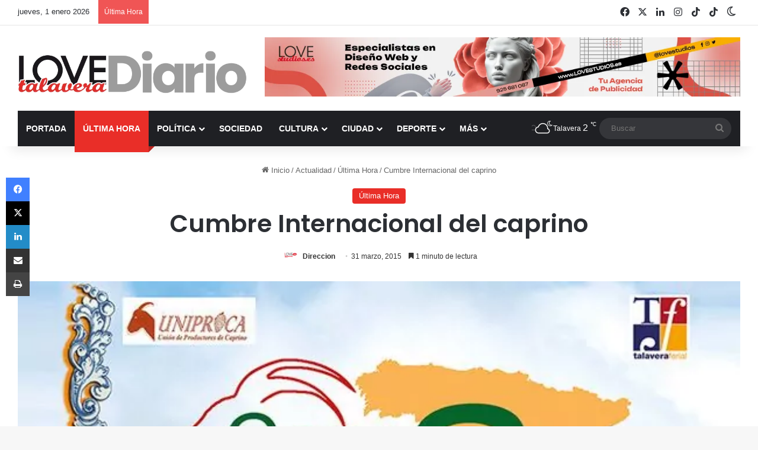

--- FILE ---
content_type: text/html; charset=UTF-8
request_url: https://www.lovetalavera.com/cumbre-internacional-del-caprino/
body_size: 38291
content:
<!DOCTYPE html> <html lang="es" data-skin="light"> <head> <meta charset="UTF-8"/> <link rel="profile" href="//gmpg.org/xfn/11"/> <meta http-equiv='x-dns-prefetch-control' content='on'> <link rel='dns-prefetch' href="//cdnjs.cloudflare.com/"/> <link rel='dns-prefetch' href="//ajax.googleapis.com/"/> <link rel='dns-prefetch' href="//fonts.googleapis.com/"/> <link rel='dns-prefetch' href="//fonts.gstatic.com/"/> <link rel='dns-prefetch' href="//s.gravatar.com/"/> <link rel='dns-prefetch' href="//www.google-analytics.com/"/> <link rel='preload' as='image' href="/wp-content/uploads/logo-love-talavera-diario.webp"> <link rel='preload' as='image' href="/wp-content/uploads/capra-espana.jpg"> <link rel='preload' as='font' href="/wp-content/themes/jannah/assets/fonts/tielabs-fonticon/tielabs-fonticon.woff" type='font/woff' crossorigin='anonymous'/> <link rel='preload' as='script' href="//ajax.googleapis.com/ajax/libs/webfont/1/webfont.js"> <style id='tie-critical-css' type='text/css'>:root{--brand-color:#0669ff;--dark-brand-color:#0051cc;--bright-color:#FFF;--base-color:#2c2f34}html{-ms-touch-action:manipulation;touch-action:manipulation;-webkit-text-size-adjust:100%;-ms-text-size-adjust:100%}article,aside,details,figcaption,figure,footer,header,main,menu,nav,section,summary{display:block}audio,canvas,progress,video{display:inline-block}audio:not([controls]){display:none;height:0}progress{vertical-align:baseline}template,[hidden]{display:none}a{background-color:transparent}a:active,a:hover{outline-width:0}abbr[title]{border-bottom:none;text-decoration:underline;text-decoration:underline dotted}b,strong{font-weight:inherit}b,strong{font-weight:600}dfn{font-style:italic}mark{background-color:#ff0;color:#000}small{font-size:80%}sub,sup{font-size:75%;line-height:0;position:relative;vertical-align:baseline}sub{bottom:-0.25em}sup{top:-0.5em}img{border-style:none}svg:not(:root){overflow:hidden}figure{margin:1em 0}hr{box-sizing:content-box;height:0;overflow:visible}button,input,select,textarea{font:inherit}optgroup{font-weight:bold}button,input,select{overflow:visible}button,input,select,textarea{margin:0}button,select{text-transform:none}button,[type="button"],[type="reset"],[type="submit"]{cursor:pointer}[disabled]{cursor:default}button,html [type="button"],[type="reset"],[type="submit"]{-webkit-appearance:button}button::-moz-focus-inner,input::-moz-focus-inner{border:0;padding:0}button:-moz-focusring,input:-moz-focusring{outline:1px dotted ButtonText}fieldset{border:1px solid #c0c0c0;margin:0 2px;padding:0.35em 0.625em 0.75em}legend{box-sizing:border-box;color:inherit;display:table;max-width:100%;padding:0;white-space:normal}textarea{overflow:auto}[type="checkbox"],[type="radio"]{box-sizing:border-box;padding:0}[type="number"]::-webkit-inner-spin-button,[type="number"]::-webkit-outer-spin-button{height:auto}[type="search"]{-webkit-appearance:textfield}[type="search"]::-webkit-search-cancel-button,[type="search"]::-webkit-search-decoration{-webkit-appearance:none}*{padding:0;margin:0;list-style:none;border:0;outline:none;box-sizing:border-box}*:before,*:after{box-sizing:border-box}body{background:#F7F7F7;color:var(--base-color);font-family:-apple-system, BlinkMacSystemFont, "Segoe UI", Roboto, Oxygen, Oxygen-Sans, Ubuntu, Cantarell, "Helvetica Neue", "Open Sans", Arial, sans-serif;font-size:13px;line-height:21px}h1,h2,h3,h4,h5,h6,.the-subtitle{line-height:1.4;font-weight:600}h1{font-size:41px;font-weight:700}h2{font-size:27px}h3{font-size:23px}h4,.the-subtitle{font-size:17px}h5{font-size:13px}h6{font-size:12px}a{color:var(--base-color);text-decoration:none;transition:0.15s}.brand-title,a:hover{color:var(--brand-color)}img,object,embed{max-width:100%;height:auto}iframe{max-width:100%}p{line-height:1.7}.says,.screen-reader-text,.comment-form-comment label{clip:rect(1px, 1px, 1px, 1px);position:absolute !important;height:1px;width:1px;overflow:hidden}.stream-title{margin-bottom:3px;font-size:11px;color:#a5a5a5;display:block}.stream-item{text-align:center;position:relative;z-index:2;margin:20px 0;padding:0}.stream-item iframe{margin:0 auto}.stream-item img{max-width:100%;width:auto;height:auto;margin:0 auto;display:inline-block;vertical-align:middle}.stream-item.stream-item-above-header{margin:0}.stream-item.stream-item-between .post-item-inner{width:100%;display:block}.post-layout-8.is-header-layout-1.has-header-ad .entry-header-outer,body.post-layout-8.has-header-below-ad .entry-header-outer{padding-top:0}.stream-item-top-wrapper ~ .stream-item-below-header,.is-header-layout-1.has-header-ad.post-layout-6 .featured-area,.has-header-below-ad.post-layout-6 .featured-area{margin-top:0}.has-header-below-ad .fullwidth-entry-title.container-wrapper,.is-header-layout-1.has-header-ad .fullwidth-entry-title,.is-header-layout-1.has-header-ad .is-first-section,.has-header-below-ad .is-first-section{padding-top:0;margin-top:0}@media (max-width: 991px){body:not(.is-header-layout-1).has-header-below-ad.has-header-ad .top-nav-below .has-breaking-news{margin-bottom:20px}.has-header-ad .fullwidth-entry-title.container-wrapper,.has-header-ad.has-header-below-ad .stream-item-below-header,.single.has-header-ad:not(.has-header-below-ad) #content,.page.has-header-ad:not(.has-header-below-ad) #content{margin-top:0}.has-header-ad .is-first-section{padding-top:0}.has-header-ad:not(.has-header-below-ad) .buddypress-header-outer{margin-bottom:15px}}.has-full-width-logo .stream-item-top-wrapper,.header-layout-2 .stream-item-top-wrapper{width:100%;max-width:100%;float:none;clear:both}@media (min-width: 992px){.header-layout-2.has-normal-width-logo .stream-item-top-wrapper{margin-top:0}}.header-layout-3.no-stream-item .logo-container{width:100%;float:none}@media (min-width: 992px){.header-layout-3.has-normal-width-logo .stream-item-top img{float:right}}@media (max-width: 991px){.header-layout-3.has-normal-width-logo .stream-item-top{clear:both}}#background-stream-cover{top:0;left:0;z-index:0;overflow:hidden;width:100%;height:100%;position:fixed}@media (max-width: 768px){.hide_banner_header .stream-item-above-header,.hide_banner_top .stream-item-top-wrapper,.hide_banner_below_header .stream-item-below-header,.hide_banner_bottom .stream-item-above-footer,.hide_banner_above .stream-item-above-post,.hide_banner_above_content .stream-item-above-post-content,.hide_banner_below_content .stream-item-below-post-content,.hide_banner_below .stream-item-below-post,.hide_banner_comments .stream-item-below-post-comments,.hide_breaking_news #top-nav,.hide_sidebars .sidebar,.hide_footer_tiktok #footer-tiktok,.hide_footer_instagram #footer-instagram,.hide_footer #footer-widgets-container,.hide_copyright #site-info,.hide_breadcrumbs #breadcrumb,.hide_share_post_top .share-buttons-top,.hide_share_post_bottom .share-buttons-bottom,.hide_post_newsletter #post-newsletter,.hide_related #related-posts,.hide_read_next #read-next-block,.hide_post_authorbio .post-components .about-author,.hide_post_nav .prev-next-post-nav,.hide_back_top_button #go-to-top,.hide_read_more_buttons .more-link,.hide_inline_related_posts #inline-related-post{display:none !important}}.tie-icon:before,[class^="tie-icon-"],[class*=" tie-icon-"]{font-family:'tiefonticon' !important;speak:never;font-style:normal;font-weight:normal;font-variant:normal;text-transform:none;line-height:1;-webkit-font-smoothing:antialiased;-moz-osx-font-smoothing:grayscale;display:inline-block}body.tie-no-js a.remove,body.tie-no-js .tooltip,body.tie-no-js .woocommerce-message,body.tie-no-js .woocommerce-error,body.tie-no-js .woocommerce-info,body.tie-no-js .bbp-template-notice,body.tie-no-js .indicator-hint,body.tie-no-js .menu-counter-bubble-outer,body.tie-no-js .notifications-total-outer,body.tie-no-js .comp-sub-menu,body.tie-no-js .menu-sub-content{display:none !important}body.tie-no-js .fa,body.tie-no-js .fas,body.tie-no-js .far,body.tie-no-js .fab,body.tie-no-js .tie-icon:before,body.tie-no-js [class^="tie-icon-"],body.tie-no-js [class*=" tie-icon-"],body.tie-no-js .weather-icon{visibility:hidden !important}body.tie-no-js [class^="tie-icon-"]:before,body.tie-no-js [class*=" tie-icon-"]:before{content:"\f105"}.tie-popup,#autocomplete-suggestions{display:none}.container{margin-right:auto;margin-left:auto;padding-left:15px;padding-right:15px}.container:after{content:"";display:table;clear:both}@media (min-width: 768px){.container{width:100%}}@media (min-width: 1200px){.container{max-width:1200px}}.tie-row{margin-left:-15px;margin-right:-15px}.tie-row:after{content:"";display:table;clear:both}.tie-col-xs-1,.tie-col-sm-1,.tie-col-md-1,.tie-col-xs-2,.tie-col-sm-2,.tie-col-md-2,.tie-col-xs-3,.tie-col-sm-3,.tie-col-md-3,.tie-col-xs-4,.tie-col-sm-4,.tie-col-md-4,.tie-col-xs-5,.tie-col-sm-5,.tie-col-md-5,.tie-col-xs-6,.tie-col-sm-6,.tie-col-md-6,.tie-col-xs-7,.tie-col-sm-7,.tie-col-md-7,.tie-col-xs-8,.tie-col-sm-8,.tie-col-md-8,.tie-col-xs-9,.tie-col-sm-9,.tie-col-md-9,.tie-col-xs-10,.tie-col-sm-10,.tie-col-md-10,.tie-col-xs-11,.tie-col-sm-11,.tie-col-md-11,.tie-col-xs-12,.tie-col-sm-12,.tie-col-md-12{position:relative;min-height:1px;padding-left:15px;padding-right:15px}.tie-col-xs-1,.tie-col-xs-2,.tie-col-xs-3,.tie-col-xs-4,.tie-col-xs-5,.tie-col-xs-6,.tie-col-xs-7,.tie-col-xs-8,.tie-col-xs-9,.tie-col-xs-10,.tie-col-xs-11,.tie-col-xs-12{float:left}.tie-col-xs-1{width:8.33333%}.tie-col-xs-2{width:16.66667%}.tie-col-xs-3{width:25%}.tie-col-xs-4{width:33.33333%}.tie-col-xs-5{width:41.66667%}.tie-col-xs-6{width:50%}.tie-col-xs-7{width:58.33333%}.tie-col-xs-8{width:66.66667%}.tie-col-xs-9{width:75%}.tie-col-xs-10{width:83.33333%}.tie-col-xs-11{width:91.66667%}.tie-col-xs-12{width:100%}@media (min-width: 768px){.tie-col-sm-1,.tie-col-sm-2,.tie-col-sm-3,.tie-col-sm-4,.tie-col-sm-5,.tie-col-sm-6,.tie-col-sm-7,.tie-col-sm-8,.tie-col-sm-9,.tie-col-sm-10,.tie-col-sm-11,.tie-col-sm-12{float:left}.tie-col-sm-1{width:8.33333%}.tie-col-sm-2{width:16.66667%}.tie-col-sm-3{width:25%}.tie-col-sm-4{width:33.33333%}.tie-col-sm-5{width:41.66667%}.tie-col-sm-6{width:50%}.tie-col-sm-7{width:58.33333%}.tie-col-sm-8{width:66.66667%}.tie-col-sm-9{width:75%}.tie-col-sm-10{width:83.33333%}.tie-col-sm-11{width:91.66667%}.tie-col-sm-12{width:100%}}@media (min-width: 992px){.tie-col-md-1,.tie-col-md-2,.tie-col-md-3,.tie-col-md-4,.tie-col-md-5,.tie-col-md-6,.tie-col-md-7,.tie-col-md-8,.tie-col-md-9,.tie-col-md-10,.tie-col-md-11,.tie-col-md-12{float:left}.tie-col-md-1{width:8.33333%}.tie-col-md-2{width:16.66667%}.tie-col-md-3{width:25%}.tie-col-md-4{width:33.33333%}.tie-col-md-5{width:41.66667%}.tie-col-md-6{width:50%}.tie-col-md-7{width:58.33333%}.tie-col-md-8{width:66.66667%}.tie-col-md-9{width:75%}.tie-col-md-10{width:83.33333%}.tie-col-md-11{width:91.66667%}.tie-col-md-12{width:100%}}.tie-alignleft{float:left}.tie-alignright{float:right}.tie-aligncenter{clear:both;margin-left:auto;margin-right:auto}.fullwidth{width:100% !important}.alignleft{float:left;margin:0.375em 1.75em 1em 0}.alignright{float:right;margin:0.375em 0 1em 1.75em}.aligncenter{clear:both;display:block;margin:0 auto 1.75em;text-align:center;margin-left:auto;margin-right:auto;margin-top:6px;margin-bottom:6px}@media (max-width: 767px){.entry .alignright,.entry .alignright img,.entry .alignleft,.entry .alignleft img{float:none;clear:both;display:block;margin:0 auto 1.75em}}.clearfix:before,.clearfix:after{content:"\0020";display:block;height:0;overflow:hidden}.clearfix:after{clear:both}.tie-container,#tie-wrapper{height:100%;min-height:650px}.tie-container{position:relative;overflow:hidden}#tie-wrapper{background:#fff;position:relative;z-index:108;height:100%;margin:0 auto}.container-wrapper{background:#ffffff;border:1px solid rgba(0,0,0,0.1);border-radius:2px;padding:30px}#content{margin-top:30px}@media (max-width: 991px){#content{margin-top:15px}}.site-content{-ms-word-wrap:break-word;word-wrap:break-word}.boxed-layout #tie-wrapper,.boxed-layout .fixed-nav{max-width:1230px}.boxed-layout.wrapper-has-shadow #tie-wrapper{box-shadow:0 1px 7px rgba(171,171,171,0.5)}@media (min-width: 992px){.boxed-layout #main-nav.fixed-nav,.boxed-layout #tie-wrapper{width:95%}}@media (min-width: 992px){.framed-layout #tie-wrapper{margin-top:25px;margin-bottom:25px}}@media (min-width: 992px){.border-layout #tie-container{margin:25px}.border-layout:after,.border-layout:before{background:inherit;content:"";display:block;height:25px;left:0;bottom:0;position:fixed;width:100%;z-index:110}.border-layout:before{top:0;bottom:auto}.border-layout.admin-bar:before{top:32px}.border-layout #main-nav.fixed-nav{left:25px;right:25px;width:calc(100% - 50px)}}#header-notification-bar{background:var(--brand-color);color:#fff;position:relative;z-index:1}#header-notification-bar p a{color:#fff;text-decoration:underline}#header-notification-bar .container{display:flex;justify-content:space-between;font-size:16px;flex-wrap:wrap;align-items:center;gap:40px;min-height:65px}#header-notification-bar .container .button{font-size:14px}#header-notification-bar .container:after{display:none}@media (max-width: 991px){#header-notification-bar .container{justify-content:center;padding-top:15px;padding-bottom:15px;gap:15px;flex-direction:column}}.theme-header{background:#fff;position:relative;z-index:999}.theme-header:after{content:"";display:table;clear:both}.theme-header.has-shadow{box-shadow:rgba(0,0,0,0.1) 0px 25px 20px -20px}.theme-header.top-nav-below .top-nav{z-index:8}.is-stretch-header .container{max-width:100%}#menu-components-wrap{display:flex;justify-content:space-between;width:100%;flex-wrap:wrap}.header-layout-2 #menu-components-wrap{justify-content:center}.header-layout-4 #menu-components-wrap{justify-content:flex-start}.header-layout-4 #menu-components-wrap .main-menu-wrap{flex-grow:2}.header-layout-4 #menu-components-wrap .flex-placeholder{flex-grow:1}.logo-row{position:relative}#logo{margin-top:40px;margin-bottom:40px;display:block;float:left}#logo img{vertical-align:middle}#logo img[src*='.svg']{width:100% !important}@-moz-document url-prefix(){#logo img[src*='.svg']{height:100px}}#logo a{display:inline-block}#logo .h1-off{position:absolute;top:-9000px;left:-9000px}#logo.text-logo a{color:var(--brand-color)}#logo.text-logo a:hover{color:var(--dark-brand-color);opacity:0.8}#tie-logo-inverted,#tie-sticky-logo-inverted{display:none}.tie-skin-inverted #tie-sticky-logo-inverted,.tie-skin-inverted #tie-logo-inverted{display:block}.tie-skin-inverted #tie-sticky-logo-default,.tie-skin-inverted #tie-logo-default{display:none}.logo-text{font-size:50px;line-height:50px;font-weight:bold}@media (max-width: 670px){.logo-text{font-size:30px}}.has-full-width-logo.is-stretch-header .logo-container{padding:0}.has-full-width-logo #logo{margin:0}.has-full-width-logo #logo a,.has-full-width-logo #logo img{width:100%;height:auto;display:block}.has-full-width-logo #logo,.header-layout-2 #logo{float:none;text-align:center}.has-full-width-logo #logo img,.header-layout-2 #logo img{margin-right:auto;margin-left:auto}.has-full-width-logo .logo-container,.header-layout-2 .logo-container{width:100%;float:none}@media (max-width: 991px){#theme-header.has-normal-width-logo #logo{margin:14px 0 !important;text-align:left;line-height:1}#theme-header.has-normal-width-logo #logo img{width:auto;height:auto;max-width:190px}}@media (max-width: 479px){#theme-header.has-normal-width-logo #logo img{max-width:160px;max-height:60px !important}}@media (max-width: 991px){#theme-header.mobile-header-default:not(.header-layout-1) #logo,#theme-header.mobile-header-default.header-layout-1 .header-layout-1-logo{flex-grow:10}#theme-header.mobile-header-centered.header-layout-1 .header-layout-1-logo{width:auto !important}#theme-header.mobile-header-centered #logo{float:none;text-align:center}}.components{display:flex;align-items:center;justify-content:end}.components>li{position:relative}.components>li.social-icons-item{margin:0}.components>li>a{display:block;position:relative;width:30px;text-align:center;font-size:16px;white-space:nowrap}.components>li>a:hover,.components>li:hover>a{z-index:2}.components .avatar{border-radius:100%;position:relative;top:3px;max-width:20px}.components a.follow-btn{width:auto;padding-left:15px;padding-right:15px;overflow:hidden;font-size:12px}.components .search-bar form{width:auto;background:rgba(255,255,255,0.1);line-height:36px;border-radius:50px;position:relative}.main-nav-light .main-nav .components .search-bar form,.top-nav-light .top-nav .components .search-bar form{background:rgba(0,0,0,0.05)}.components #search-input{border:0;width:100%;background:transparent;padding:0 35px 0 20px;border-radius:0;font-size:inherit}.components #search-submit{position:absolute;right:0;top:0;width:40px;line-height:inherit;color:#777777;background:transparent;font-size:15px;padding:0;transition:color 0.15s;border:none}.components #search-submit:hover{color:var(--brand-color)}#search-submit .tie-icon-spinner{color:#fff;cursor:default;animation:tie-spin 3s infinite linear}.popup-login-icon.has-title a{width:auto;padding:0 8px}.popup-login-icon.has-title span{line-height:unset;float:left}.popup-login-icon.has-title .login-title{position:relative;font-size:13px;padding-left:4px}.weather-menu-item{display:flex;align-items:center;padding-right:5px;overflow:hidden}.weather-menu-item .weather-wrap{padding:0;overflow:inherit;line-height:23px}.weather-menu-item .weather-forecast-day{display:block;float:left;width:auto;padding:0 5px;line-height:initial}.weather-menu-item .weather-forecast-day .weather-icon{font-size:26px;margin-bottom:0}.weather-menu-item .city-data{float:left;display:block;font-size:12px}.weather-menu-item .weather-current-temp{font-size:16px;font-weight:400}.weather-menu-item .weather-current-temp sup{font-size:9px;top:-2px}.weather-menu-item .theme-notice{padding:0 10px}.components .tie-weather-widget{color:var(--base-color)}.main-nav-dark .main-nav .tie-weather-widget{color:#ffffff}.top-nav-dark .top-nav .tie-weather-widget{color:#ccc}.components .icon-basecloud-bg:after{color:#ffffff}.main-nav-dark .main-nav .icon-basecloud-bg:after{color:#1f2024}.top-nav-dark .top-nav .icon-basecloud-bg:after{color:#1f2024}.custom-menu-button{padding-right:5px}.custom-menu-button .button{font-size:13px;display:inline-block;line-height:21px;width:auto}.header-layout-1 #menu-components-wrap{display:flex;justify-content:flex-end}.header-layout-1 .main-menu-wrapper{display:table;width:100%}.header-layout-1 #logo{line-height:1;float:left;margin-top:20px;margin-bottom:20px}.header-layout-1 .header-layout-1-logo{display:table-cell;vertical-align:middle;float:none}.is-header-bg-extended #theme-header,.is-header-bg-extended #theme-header.header-layout-1 #main-nav:not(.fixed-nav){background:transparent !important;display:inline-block !important;width:100% !important;box-shadow:none !important;transition:background 0.3s}.is-header-bg-extended #theme-header:before,.is-header-bg-extended #theme-header.header-layout-1 #main-nav:not(.fixed-nav):before{content:"";position:absolute;width:100%;left:0;right:0;top:0;height:150px;background-image:linear-gradient(to top, transparent, rgba(0,0,0,0.5))}@media (max-width: 991px){.is-header-bg-extended #tie-wrapper #theme-header .logo-container:not(.fixed-nav){background:transparent;box-shadow:none;transition:background 0.3s}}.is-header-bg-extended .has-background .is-first-section{margin-top:-350px !important}.is-header-bg-extended .has-background .is-first-section>*{padding-top:350px !important}.rainbow-line{height:3px;width:100%;position:relative;z-index:2;background-image:-webkit-linear-gradient(left, #f76570 0%, #f76570 8%, #f3a46b 8%, #f3a46b 16%, #f3a46b 16%, #ffd205 16%, #ffd205 24%, #ffd205 24%, #1bbc9b 24%, #1bbc9b 25%, #1bbc9b 32%, #14b9d5 32%, #14b9d5 40%, #c377e4 40%, #c377e4 48%, #f76570 48%, #f76570 56%, #f3a46b 56%, #f3a46b 64%, #ffd205 64%, #ffd205 72%, #1bbc9b 72%, #1bbc9b 80%, #14b9d5 80%, #14b9d5 80%, #14b9d5 89%, #c377e4 89%, #c377e4 100%);background-image:linear-gradient(to right, #f76570 0%, #f76570 8%, #f3a46b 8%, #f3a46b 16%, #f3a46b 16%, #ffd205 16%, #ffd205 24%, #ffd205 24%, #1bbc9b 24%, #1bbc9b 25%, #1bbc9b 32%, #14b9d5 32%, #14b9d5 40%, #c377e4 40%, #c377e4 48%, #f76570 48%, #f76570 56%, #f3a46b 56%, #f3a46b 64%, #ffd205 64%, #ffd205 72%, #1bbc9b 72%, #1bbc9b 80%, #14b9d5 80%, #14b9d5 80%, #14b9d5 89%, #c377e4 89%, #c377e4 100%)}@media (max-width: 991px){.logo-container,.header-layout-1 .main-menu-wrapper{border-width:0;display:flex;flex-flow:row nowrap;align-items:center;justify-content:space-between}}.mobile-header-components{display:none;z-index:10;height:30px;line-height:30px;flex-wrap:nowrap;flex:1 1 0%}.mobile-header-components .components{float:none;display:flex !important;justify-content:flex-start}.mobile-header-components .components li.custom-menu-link{display:inline-block;float:none}.mobile-header-components .components li.custom-menu-link>a{width:20px;padding-bottom:15px}.mobile-header-components .components li.custom-menu-link>a .menu-counter-bubble{right:calc(50% - 10px);bottom:-10px}.header-layout-1.main-nav-dark .mobile-header-components .components li.custom-menu-link>a{color:#fff}.mobile-header-components .components .comp-sub-menu{padding:10px}.dark-skin .mobile-header-components .components .comp-sub-menu{background:#1f2024}.mobile-header-components [class^="tie-icon-"],.mobile-header-components [class*=" tie-icon-"]{font-size:18px;width:20px;height:20px;vertical-align:middle}.mobile-header-components .tie-mobile-menu-icon{font-size:20px}.mobile-header-components .tie-icon-grid-9,.mobile-header-components .tie-icon-grid-4{transform:scale(1.75)}.mobile-header-components .nav-icon{display:inline-block;width:20px;height:2px;background-color:var(--base-color);position:relative;top:-4px;transition:background 0.4s ease}.mobile-header-components .nav-icon:before,.mobile-header-components .nav-icon:after{position:absolute;right:0;background-color:var(--base-color);content:'';display:block;width:100%;height:100%;transition:transform 0.4s, background 0.4s, right .2s ease;transform:translateZ(0);backface-visibility:hidden}.mobile-header-components .nav-icon:before{transform:translateY(-7px)}.mobile-header-components .nav-icon:after{transform:translateY(7px)}.mobile-header-components .nav-icon.is-layout-2:before,.mobile-header-components .nav-icon.is-layout-2:after{width:70%;right:15%}.mobile-header-components .nav-icon.is-layout-3:after{width:60%}.mobile-header-components .nav-icon.is-layout-4:after{width:60%;right:auto;left:0}.dark-skin .mobile-header-components .nav-icon,.dark-skin .mobile-header-components .nav-icon:before,.dark-skin .mobile-header-components .nav-icon:after,.main-nav-dark.header-layout-1 .mobile-header-components .nav-icon,.main-nav-dark.header-layout-1 .mobile-header-components .nav-icon:before,.main-nav-dark.header-layout-1 .mobile-header-components .nav-icon:after{background-color:#ffffff}.dark-skin .mobile-header-components .nav-icon .menu-text,.main-nav-dark.header-layout-1 .mobile-header-components .nav-icon .menu-text{color:#ffffff}.mobile-header-components .menu-text-wrapper{white-space:nowrap;width:auto !important}.mobile-header-components .menu-text{color:var(--base-color);line-height:30px;font-size:12px;padding:0 0 0 5px;display:inline-block;transition:color 0.4s}.dark-skin .mobile-header-components .menu-text,.main-nav-dark.header-layout-1 .mobile-header-components .menu-text{color:#ffffff}#mobile-header-components-area_1 .components li.custom-menu-link>a{margin-right:15px}#mobile-header-components-area_1 .comp-sub-menu{left:0;right:auto}#mobile-header-components-area_2 .components{flex-direction:row-reverse}#mobile-header-components-area_2 .components li.custom-menu-link>a{margin-left:15px}#mobile-menu-icon:hover .nav-icon,#mobile-menu-icon:hover .nav-icon:before,#mobile-menu-icon:hover .nav-icon:after{background-color:var(--brand-color)}@media (max-width: 991px){.logo-container:before,.logo-container:after{height:1px}.mobile-components-row .logo-wrapper{height:auto !important}.mobile-components-row .logo-container,.mobile-components-row.header-layout-1 .main-menu-wrapper{flex-wrap:wrap}.mobile-components-row:not(.header-layout-1) #logo,.mobile-components-row.header-layout-1 .header-layout-1-logo{flex:1 0 100%;order:-1}.mobile-components-row .mobile-header-components{padding:5px 0;height:45px}.mobile-components-row .mobile-header-components .components li.custom-menu-link>a{padding-bottom:0}#tie-body #mobile-container,.mobile-header-components{display:block}#slide-sidebar-widgets{display:none}}.top-nav{background-color:#ffffff;position:relative;z-index:10;line-height:40px;border:1px solid rgba(0,0,0,0.1);border-width:1px 0;color:var(--base-color);clear:both}.main-nav-below.top-nav-above .top-nav{border-top-width:0}.top-nav a:not(.button):not(:hover){color:var(--base-color)}.top-nav .components>li:hover>a{color:var(--brand-color)}.top-nav .search-bar{margin-top:3px;margin-bottom:3px;line-height:34px}.topbar-wrapper{display:flex;min-height:40px}.top-nav.has-menu .topbar-wrapper,.top-nav.has-components .topbar-wrapper{display:block}.top-nav .tie-alignleft,.top-nav .tie-alignright{flex-grow:1;position:relative}.top-nav.has-breaking-news .tie-alignleft{flex:1 0 100px}.top-nav.has-breaking-news .tie-alignright{flex-grow:0;z-index:1}.top-nav.has-date-components .tie-alignleft .components>li:first-child:not(.search-bar),.top-nav.has-date-components-menu .components>li:first-child:not(.search-bar),.top-nav-boxed .top-nav.has-components .components>li:first-child:not(.search-bar){border-width:0}@media (min-width: 992px){.header-layout-1.top-nav-below:not(.has-shadow) .top-nav{border-width:0 0 1px}}.topbar-today-date{padding-right:15px;flex-shrink:0}.top-menu .menu a{padding:0 10px}.top-menu .menu li:hover>a{color:var(--brand-color)}.top-menu .menu ul{display:none;position:absolute;background:#ffffff}.top-menu .menu li:hover>ul{display:block}.top-menu .menu li{position:relative}.top-menu .menu ul.sub-menu a{width:200px;line-height:20px;padding:10px 15px}.tie-alignright .top-menu{float:right;border-width:0 1px}.top-menu .menu .tie-current-menu>a{color:var(--brand-color)}@media (min-width: 992px){.top-nav-boxed .topbar-wrapper{padding-right:15px;padding-left:15px}.top-nav-boxed .top-nav{background:transparent !important;border-width:0}.top-nav-boxed .topbar-wrapper{background:#ffffff;border:1px solid rgba(0,0,0,0.1);border-width:1px 0;width:100%}.top-nav-boxed.has-shadow.top-nav-below .topbar-wrapper,.top-nav-boxed.has-shadow.top-nav-below-main-nav .topbar-wrapper{border-bottom-width:0 !important}}.top-nav .tie-alignleft .components,.top-nav .tie-alignleft .components>li{float:left;justify-content:start}.top-nav .tie-alignleft .comp-sub-menu{right:auto;left:-1px}.top-nav-dark .top-nav{background-color:#2c2e32;color:#ccc}.top-nav-dark .top-nav *{border-color:rgba(255,255,255,0.1)}.top-nav-dark .top-nav .breaking a{color:#ccc}.top-nav-dark .top-nav .breaking a:hover{color:#ffffff}.top-nav-dark .top-nav .components>li>a,.top-nav-dark .top-nav .components>li.social-icons-item .social-link:not(:hover) span{color:#ccc}.top-nav-dark .top-nav .components>li:hover>a{color:#ffffff}.top-nav-dark .top-nav .top-menu li a{color:#ccc;border-color:rgba(255,255,255,0.04)}.top-nav-dark .top-menu ul{background:#2c2e32}.top-nav-dark .top-menu li:hover>a{background:rgba(0,0,0,0.1);color:var(--brand-color)}.top-nav-dark.top-nav-boxed .top-nav{background-color:transparent}.top-nav-dark.top-nav-boxed .topbar-wrapper{background-color:#2c2e32}.top-nav-dark.top-nav-boxed.top-nav-above.main-nav-below .topbar-wrapper{border-width:0}.top-nav-light #top-nav .weather-icon .icon-cloud,.top-nav-light #top-nav .weather-icon .icon-basecloud-bg,.top-nav-light #top-nav .weather-icon .icon-cloud-behind,.main-nav-light #main-nav .weather-icon .icon-cloud,.main-nav-light #main-nav .weather-icon .icon-basecloud-bg,.main-nav-light #main-nav .weather-icon .icon-cloud-behind{color:#d3d3d3}@media (max-width: 991px){.top-nav:not(.has-breaking-news),.topbar-today-date,.top-menu,.theme-header .components{display:none}}.breaking{display:none}.main-nav-wrapper{position:relative;z-index:4}.main-nav-below.top-nav-below-main-nav .main-nav-wrapper{z-index:9}.main-nav-above.top-nav-below .main-nav-wrapper{z-index:10}.main-nav{background-color:var(--main-nav-background);color:var(--main-nav-primary-color);position:relative;border:1px solid var(--main-nav-main-border-color);border-width:1px 0}.main-menu-wrapper{position:relative}@media (min-width: 992px){.header-menu .menu{display:flex}.header-menu .menu a{display:block;position:relative}.header-menu .menu>li>a{white-space:nowrap}.header-menu .menu .sub-menu a{padding:8px 10px}.header-menu .menu a:hover,.header-menu .menu li:hover>a{z-index:2}.header-menu .menu ul:not(.sub-menu-columns):not(.sub-menu-columns-item):not(.sub-list):not(.mega-cat-sub-categories):not(.slider-arrow-nav){box-shadow:0 2px 5px rgba(0,0,0,0.1)}.header-menu .menu ul li{position:relative}.header-menu .menu ul a{border-width:0 0 1px;transition:0.15s}.header-menu .menu ul ul{top:0;left:100%}#main-nav{z-index:9;line-height:60px}.main-menu .menu a{transition:0.15s}.main-menu .menu>li>a{padding:0 14px;font-size:14px;font-weight:700}.main-menu .menu>li>.menu-sub-content{border-top:2px solid var(--main-nav-primary-color)}.main-menu .menu>li.is-icon-only>a{padding:0 20px;line-height:inherit}.main-menu .menu>li.is-icon-only>a:before{display:none}.main-menu .menu>li.is-icon-only>a .tie-menu-icon{font-size:160%;transform:translateY(15%)}.main-menu .menu ul{line-height:20px;z-index:1}.main-menu .menu .sub-menu .tie-menu-icon,.main-menu .menu .mega-recent-featured-list .tie-menu-icon,.main-menu .menu .mega-link-column .tie-menu-icon,.main-menu .menu .mega-cat-more-links .tie-menu-icon{width:20px}.main-menu .menu-sub-content{background:var(--main-nav-background);display:none;padding:15px;width:230px;position:absolute;box-shadow:0 3px 4px rgba(0,0,0,0.2)}.main-menu .menu-sub-content a{width:200px}.main-menu ul li:hover>.menu-sub-content,.main-menu ul li[aria-expanded="true"]>ul,.main-menu ul li[aria-expanded="true"]>.mega-menu-block{display:block;z-index:1}nav.main-nav.menu-style-default .menu>li.tie-current-menu{border-bottom:5px solid var(--main-nav-primary-color);margin-bottom:-5px}nav.main-nav.menu-style-default .menu>li.tie-current-menu>a:after{content:"";width:20px;height:2px;position:absolute;margin-top:17px;left:50%;top:50%;bottom:auto;right:auto;transform:translateX(-50%) translateY(-50%);background:#2c2f34;transition:0.3s}nav.main-nav.menu-style-solid-bg .menu>li.tie-current-menu>a,nav.main-nav.menu-style-solid-bg .menu>li:hover>a{background-color:var(--main-nav-primary-color);color:var(--main-nav-contrast-primary-color)}nav.main-nav.menu-style-side-arrow .menu>li.tie-current-menu{border-bottom-color:var(--main-nav-primary-color);border-bottom-width:10px !important;border-bottom-style:solid;margin-bottom:-10px}nav.main-nav.menu-style-side-arrow .menu>li.tie-current-menu+.tie-current-menu{border-bottom:none !important}nav.main-nav.menu-style-side-arrow .menu>li.tie-current-menu+.tie-current-menu>a:after{display:none !important}nav.main-nav.menu-style-side-arrow .menu>li.tie-current-menu>a:after{position:absolute;content:"";width:0;height:0;background-color:transparent;border-top:10px solid var(--main-nav-primary-color);border-right:10px solid transparent;bottom:-10px;left:100%;filter:brightness(80%)}nav.main-nav.menu-style-side-arrow .menu>li.tie-current-menu.menu-item-has-children:hover:after,nav.main-nav.menu-style-side-arrow .menu>li.tie-current-menu.menu-item-has-children:hover>a:after,nav.main-nav.menu-style-side-arrow .menu>li.tie-current-menu.mega-menu:hover:after,nav.main-nav.menu-style-side-arrow .menu>li.tie-current-menu.mega-menu:hover>a:after{display:none}nav.main-nav.menu-style-minimal .menu>li.tie-current-menu>a,nav.main-nav.menu-style-minimal .menu>li:hover>a{color:var(--main-nav-primary-color) !important}nav.main-nav.menu-style-minimal .menu>li.tie-current-menu>a::before,nav.main-nav.menu-style-minimal .menu>li:hover>a::before{border-top-color:var(--main-nav-primary-color) !important}nav.main-nav.menu-style-border-bottom .menu>li.tie-current-menu{border-bottom:3px solid var(--main-nav-primary-color);margin-bottom:-3px}nav.main-nav.menu-style-border-top .menu>li.tie-current-menu{border-top:3px solid var(--main-nav-primary-color);margin-bottom:-3px}nav.main-nav.menu-style-line .menu>li>a:after{content:"";left:50%;top:50%;bottom:auto;right:auto;transform:translateX(-50%) translateY(-50%);height:3px;position:absolute;margin-top:14px;background:var(--main-nav-primary-color);transition:0.4s;width:0}nav.main-nav.menu-style-line .menu>li.tie-current-menu>a:after,nav.main-nav.menu-style-line .menu>li:hover>a:after{width:50%}nav.main-nav.menu-style-arrow .menu>li.tie-current-menu>a:after{border-color:#fff transparent transparent;border-top-color:var(--main-nav-primary-color);border-style:solid;border-width:7px 7px 0;display:block;height:0;left:50%;margin-left:-7px;top:0 !important;width:0;content:"";position:absolute}nav.main-nav.menu-style-vertical-line .menu>li.tie-current-menu>a:after{content:"";width:2px;height:20px;position:absolute;margin-top:17px;left:50%;right:auto;transform:translateX(-50%);bottom:0;background:var(--main-nav-primary-color)}.header-layout-1 .main-menu-wrap .menu>li:only-child:not(.mega-menu){position:relative}.header-layout-1 .main-menu-wrap .menu>li:only-child>.menu-sub-content{right:0;left:auto}.header-layout-1 .main-menu-wrap .menu>li:only-child>.menu-sub-content ul{left:auto;right:100%}nav.main-nav .components>li:hover>a{color:var(--brand-color)}.main-nav .menu ul li:hover>a:not(.megamenu-pagination),.main-nav .components li a:hover,.main-nav .menu ul li.current-menu-item:not(.mega-link-column)>a{color:var(--main-nav-primary-color)}.main-nav .menu a,.main-nav .components li a{color:var(--main-nav-text-color)}.main-nav .components li.custom-menu-button:hover a.button,.main-nav .components li a.button:hover,.main-nav .components li a.checkout-button{color:var(--main-nav-contrast-primary-color)}.main-nav-light{--main-nav-background:#FFFFFF;--main-nav-secondry-background:rgba(0,0,0,0.03);--main-nav-primary-color:var(--brand-color);--main-nav-contrast-primary-color:var(--bright-color);--main-nav-text-color:var(--base-color);--main-nav-secondry-text-color:rgba(0,0,0,0.5);--main-nav-main-border-color:rgba(0,0,0,0.1);--main-nav-secondry-border-color:rgba(0,0,0,0.08)}.main-nav-light.fixed-nav{background-color:rgba(255,255,255,0.95)}.main-nav-dark{--main-nav-background:#1f2024;--main-nav-secondry-background:rgba(0,0,0,0.2);--main-nav-primary-color:var(--brand-color);--main-nav-contrast-primary-color:var(--bright-color);--main-nav-text-color:#FFFFFF;--main-nav-secondry-text-color:rgba(225,255,255,0.5);--main-nav-main-border-color:rgba(255,255,255,0.07);--main-nav-secondry-border-color:rgba(255,255,255,0.04)}.main-nav-dark .main-nav,.main-nav-dark .main-nav ul.cats-horizontal li a{border-width:0}.main-nav-dark .main-nav.fixed-nav{background-color:rgba(31,32,36,0.95)}}@media (min-width: 992px){header .menu-item-has-children>a:before,.mega-menu>a:before{content:'';position:absolute;right:10px;top:50%;bottom:auto;transform:translateY(-50%);font-family:'tiefonticon' !important;font-style:normal;font-weight:normal;font-variant:normal;text-transform:none;content:"\f079";font-size:11px;line-height:1}header .menu-item-has-children .menu-item-has-children>a:before,.mega-menu .menu-item-has-children>a:before{content:"\f106";font-size:15px}.menu>.menu-item-has-children:not(.is-icon-only)>a,.menu .mega-menu:not(.is-icon-only)>a{padding-right:25px}}@media (min-width: 992px){.main-nav-boxed .main-nav{border-width:0}.main-nav-boxed .main-menu-wrapper{float:left;width:100%;background-color:var(--main-nav-background);padding-right:15px}.main-nav-boxed.main-nav-light .main-menu-wrapper{border:1px solid var(--main-nav-main-border-color)}.dark-skin .main-nav-boxed.main-nav-light .main-menu-wrapper{border-width:0}.main-nav-boxed.main-nav-light .fixed-nav .main-menu-wrapper{border-color:transparent}.main-nav-above.top-nav-above #main-nav:not(.fixed-nav){top:-1px}.main-nav-below.top-nav-below #main-nav:not(.fixed-nav){bottom:-1px}.dark-skin .main-nav-below.top-nav-above #main-nav{border-width:0}.dark-skin .main-nav-below.top-nav-below-main-nav #main-nav{border-top-width:0}}.main-nav-boxed .main-nav:not(.fixed-nav),.main-nav-boxed .fixed-nav .main-menu-wrapper,.theme-header:not(.main-nav-boxed) .fixed-nav .main-menu-wrapper{background:transparent !important}@media (min-width: 992px){.header-layout-1.main-nav-below.top-nav-above .main-nav{margin-top:-1px;border-top-width:0}.header-layout-1.main-nav-below.top-nav-above .breaking-title{top:0;margin-bottom:-1px}}.header-layout-1.main-nav-below.top-nav-below-main-nav .main-nav-wrapper{z-index:9}.header-layout-1.main-nav-below.top-nav-below-main-nav .main-nav{margin-bottom:-1px;bottom:0;border-top-width:0}@media (min-width: 992px){.header-layout-1.main-nav-below.top-nav-below-main-nav .top-nav{margin-top:-1px}}.header-layout-1.has-shadow:not(.top-nav-below) .main-nav{border-bottom:0}#theme-header.header-layout-1>div:only-child nav{border-width:0 !important}@media only screen and (min-width: 992px) and (max-width: 1100px){.main-nav .menu>li:not(.is-icon-only)>a{padding-left:7px;padding-right:7px}.main-nav .menu>li:not(.is-icon-only)>a:before{display:none}.main-nav .menu>li.is-icon-only>a{padding-left:15px;padding-right:15px}}.menu-tiny-label{font-size:10px;border-radius:10px;padding:2px 7px 3px;margin-left:3px;line-height:1;position:relative;top:-1px}.menu-tiny-label.menu-tiny-circle{border-radius:100%}@media (max-width: 991px){#sticky-logo{display:none}}#main-nav:not(.fixed-nav) #sticky-logo,#main-nav:not(.fixed-nav) .flex-placeholder{display:none}@media (min-width: 992px){#sticky-logo{overflow:hidden;float:left;vertical-align:middle}#sticky-logo a{line-height:1;display:inline-block}#sticky-logo img{position:relative;vertical-align:middle;padding:8px 10px;top:-1px;max-height:50px}.just-before-sticky #sticky-logo img,.header-layout-1 #sticky-logo img{padding:0}.header-layout-1:not(.has-custom-sticky-logo) #sticky-logo{display:none}.theme-header #sticky-logo img{opacity:0;visibility:hidden;width:0 !important;transform:translateY(75%);transition:transform 0.3s cubic-bezier(0.55, 0, 0.1, 1),opacity 0.6s cubic-bezier(0.55, 0, 0.1, 1)}.theme-header.header-layout-1:not(.has-custom-sticky-logo) #sticky-logo img{transition:none}.theme-header:not(.header-layout-1) #main-nav:not(.fixed-nav) #sticky-logo img{margin-left:-20px}.header-layout-1 .flex-placeholder{flex-grow:1}}.theme-header .fixed-nav{position:fixed;width:100%;top:0;bottom:auto !important;z-index:100;will-change:transform;transform:translateY(-100%);transition:transform 0.3s;box-shadow:rgba(99,99,99,0.2) 0px 2px 8px 0px;border-width:0;background-color:rgba(255,255,255,0.95)}.theme-header .fixed-nav:not(.just-before-sticky){line-height:60px !important}@media (min-width: 992px){.theme-header .fixed-nav:not(.just-before-sticky) .header-layout-1-logo{display:none}}.theme-header .fixed-nav:not(.just-before-sticky) #sticky-logo{display:block}.theme-header .fixed-nav:not(.just-before-sticky) #sticky-logo img{opacity:1;visibility:visible;width:auto !important;transform:translateY(0)}@media (min-width: 992px){.header-layout-1:not(.just-before-sticky):not(.has-custom-sticky-logo) .fixed-nav #sticky-logo{display:block}}.admin-bar .theme-header .fixed-nav{top:32px}@media (max-width: 782px){.admin-bar .theme-header .fixed-nav{top:46px}}@media (max-width: 600px){.admin-bar .theme-header .fixed-nav{top:0}}@media (min-width: 992px){.border-layout .theme-header .fixed-nav{top:25px}.border-layout.admin-bar .theme-header .fixed-nav{top:57px}}.theme-header .fixed-nav .container{opacity:0.95}.theme-header .fixed-nav .main-menu-wrapper,.theme-header .fixed-nav .main-menu{border-top:0}.theme-header .fixed-nav.fixed-unpinned:not(.default-behavior-mode) .main-menu .menu>li.tie-current-menu{border-bottom-width:0;margin-bottom:0}.theme-header .fixed-nav.unpinned-no-transition{transition:none}.theme-header .fixed-nav:not(.fixed-unpinned):not(.fixed-pinned) .tie-current-menu{border:none !important}.theme-header .fixed-pinned,.theme-header .default-behavior-mode.fixed-unpinned{transform:translate3d(0, 0, 0)}@media (max-width: 991px){.theme-header .fixed-nav{transition:none}.fixed-nav.logo-container.sticky-up,.fixed-nav.logo-container.sticky-nav-slide.sticky-down,.fixed-nav#main-nav.sticky-up,.fixed-nav#main-nav.sticky-nav-slide.sticky-down{transition:transform 0.4s ease}.sticky-type-slide .fixed-nav.logo-container.sticky-nav-slide-visible,.sticky-type-slide .fixed-nav#main-nav.sticky-nav-slide-visible{transform:translateY(0)}.fixed-nav.default-behavior-mode{transform:none !important}}@media (max-width: 991px){#tie-wrapper header#theme-header{box-shadow:none;background:transparent !important}.logo-container,.header-layout-1 .main-nav{border-width:0;box-shadow:0 3px 7px 0 rgba(0,0,0,0.1)}.header-layout-1.top-nav-below .main-nav:not(.fixed-nav){box-shadow:none}.is-header-layout-1.has-header-ad .top-nav-below .main-nav{border-bottom-width:1px}.logo-container,.header-layout-1 .main-nav{background-color:#ffffff}.dark-skin .logo-container,.main-nav-dark.header-layout-1 .main-nav{background-color:#1f2024}.dark-skin #theme-header .logo-container.fixed-nav{background-color:rgba(31,32,36,0.95)}.header-layout-1.main-nav-below.top-nav-below-main-nav .main-nav{margin-bottom:0}#sticky-nav-mask,.header-layout-1 #menu-components-wrap,.header-layout-3 .main-nav-wrapper,.header-layout-2 .main-nav-wrapper{display:none}.main-menu-wrapper .main-menu-wrap{width:100%}} </style> <meta name='robots' content='index, follow, max-image-preview:large, max-snippet:-1, max-video-preview:-1'/> <script id="cookieyes" type="text/javascript" src="https://cdn-cookieyes.com/client_data/2072d697b525eb7085e762a6/script.js"></script> <title>Cumbre Internacional del caprino</title> <meta name="description" content="Todas las noticias relevantes sobre Talavera de la Reina las encontrarás aquí, en el mejor diario de Talavera."/> <link rel="canonical" href="https://www.lovetalavera.com/cumbre-internacional-del-caprino/"/> <meta property="og:locale" content="es_ES"/> <meta property="og:type" content="article"/> <meta property="og:title" content="Cumbre Internacional del caprino"/> <meta property="og:description" content="Todas las noticias relevantes sobre Talavera de la Reina las encontrarás aquí, en el mejor diario de Talavera."/> <meta property="og:url" content="https://www.lovetalavera.com/cumbre-internacional-del-caprino/"/> <meta property="og:site_name" content="LOVE Talavera"/> <meta property="article:publisher" content="https://www.facebook.com/lovetalaverarevista/"/> <meta property="article:author" content="https://www.facebook.com/lovetalaverarevista/"/> <meta property="article:published_time" content="2015-03-31T08:00:51+00:00"/> <meta property="article:modified_time" content="2015-03-31T10:29:01+00:00"/> <meta property="og:image" content="https://www.lovetalavera.com/wp-content/uploads/capra-espana.jpg"/> <meta property="og:image:width" content="620"/> <meta property="og:image:height" content="400"/> <meta property="og:image:type" content="image/jpeg"/> <meta name="author" content="Direccion"/> <meta name="twitter:card" content="summary_large_image"/> <meta name="twitter:creator" content="@LoveTalavera"/> <meta name="twitter:site" content="@LoveTalavera"/> <meta name="twitter:label1" content="Escrito por"/> <meta name="twitter:data1" content="Direccion"/> <meta name="twitter:label2" content="Tiempo de lectura"/> <meta name="twitter:data2" content="1 minuto"/> <script type="application/ld+json" class="yoast-schema-graph">{"@context":"https://schema.org","@graph":[{"@type":"WebPage","@id":"https://www.lovetalavera.com/cumbre-internacional-del-caprino/","url":"https://www.lovetalavera.com/cumbre-internacional-del-caprino/","name":"Cumbre Internacional del caprino","isPartOf":{"@id":"https://www.lovetalavera.com/#website"},"primaryImageOfPage":{"@id":"https://www.lovetalavera.com/cumbre-internacional-del-caprino/#primaryimage"},"image":{"@id":"https://www.lovetalavera.com/cumbre-internacional-del-caprino/#primaryimage"},"thumbnailUrl":"https://www.lovetalavera.com/wp-content/uploads/capra-espana.jpg","datePublished":"2015-03-31T08:00:51+00:00","dateModified":"2015-03-31T10:29:01+00:00","author":{"@id":"https://www.lovetalavera.com/#/schema/person/cec27f425978e8a5d7393b792030b901"},"description":"Todas las noticias relevantes sobre Talavera de la Reina las encontrarás aquí, en el mejor diario de Talavera.","breadcrumb":{"@id":"https://www.lovetalavera.com/cumbre-internacional-del-caprino/#breadcrumb"},"inLanguage":"es","potentialAction":[{"@type":"ReadAction","target":["https://www.lovetalavera.com/cumbre-internacional-del-caprino/"]}]},{"@type":"ImageObject","inLanguage":"es","@id":"https://www.lovetalavera.com/cumbre-internacional-del-caprino/#primaryimage","url":"https://www.lovetalavera.com/wp-content/uploads/capra-espana.jpg","contentUrl":"https://www.lovetalavera.com/wp-content/uploads/capra-espana.jpg","width":620,"height":400},{"@type":"BreadcrumbList","@id":"https://www.lovetalavera.com/cumbre-internacional-del-caprino/#breadcrumb","itemListElement":[{"@type":"ListItem","position":1,"name":"Portada","item":"https://www.lovetalavera.com/"},{"@type":"ListItem","position":2,"name":"Cumbre Internacional del caprino"}]},{"@type":"WebSite","@id":"https://www.lovetalavera.com/#website","url":"https://www.lovetalavera.com/","name":"LOVE Talavera","description":"Diario online de Talavera de la Reina y Comarca. Conoce las noticias de última hora.","potentialAction":[{"@type":"SearchAction","target":{"@type":"EntryPoint","urlTemplate":"https://www.lovetalavera.com/?s={search_term_string}"},"query-input":{"@type":"PropertyValueSpecification","valueRequired":true,"valueName":"search_term_string"}}],"inLanguage":"es"},{"@type":"Person","@id":"https://www.lovetalavera.com/#/schema/person/cec27f425978e8a5d7393b792030b901","name":"Direccion","image":{"@type":"ImageObject","inLanguage":"es","@id":"https://www.lovetalavera.com/#/schema/person/image/","url":"https://secure.gravatar.com/avatar/07951ded416a16255fc5b235d26c8c60e5772a834856122e36596c53925b01a7?s=96&d=mm&r=g","contentUrl":"https://secure.gravatar.com/avatar/07951ded416a16255fc5b235d26c8c60e5772a834856122e36596c53925b01a7?s=96&d=mm&r=g","caption":"Direccion"},"description":"LOVE Talavera es una revista impresa gratuita distribuida en Talavera de la Reina y su comarca con los mejores contenidos y la publicidad de las empresas más potentes. La revista de Talavera con mayor tirada de revistas impresas.","sameAs":["https://www.lovetalavera.com","https://www.facebook.com/lovetalaverarevista/","https://www.instagram.com/love_talavera/","https://x.com/LoveTalavera"],"url":"https://www.lovetalavera.com/author/revista/"}]}</script> <link rel='dns-prefetch' href="/"/> <link rel='dns-prefetch' href="//www.googletagmanager.com/"/> <link rel="alternate" type="application/rss+xml" title="LOVE Talavera &raquo; Feed" href="/feed/"/> <link rel="alternate" type="application/rss+xml" title="LOVE Talavera &raquo; Feed de los comentarios" href="/comments/feed/"/> <script type="text/javascript">
			try {
				if( 'undefined' != typeof localStorage ){
					var tieSkin = localStorage.getItem('tie-skin');
				}

				
				var html = document.getElementsByTagName('html')[0].classList,
						htmlSkin = 'light';

				if( html.contains('dark-skin') ){
					htmlSkin = 'dark';
				}

				if( tieSkin != null && tieSkin != htmlSkin ){
					html.add('tie-skin-inverted');
					var tieSkinInverted = true;
				}

				if( tieSkin == 'dark' ){
					html.add('dark-skin');
				}
				else if( tieSkin == 'light' ){
					html.remove( 'dark-skin' );
				}
				
			} catch(e) { console.log( e ) }

		</script> <link rel="alternate" type="application/rss+xml" title="LOVE Talavera &raquo; Comentario Cumbre Internacional del caprino del feed" href="feed/"/> <style type="text/css"> :root{ --tie-preset-gradient-1: linear-gradient(135deg, rgba(6, 147, 227, 1) 0%, rgb(155, 81, 224) 100%); --tie-preset-gradient-2: linear-gradient(135deg, rgb(122, 220, 180) 0%, rgb(0, 208, 130) 100%); --tie-preset-gradient-3: linear-gradient(135deg, rgba(252, 185, 0, 1) 0%, rgba(255, 105, 0, 1) 100%); --tie-preset-gradient-4: linear-gradient(135deg, rgba(255, 105, 0, 1) 0%, rgb(207, 46, 46) 100%); --tie-preset-gradient-5: linear-gradient(135deg, rgb(238, 238, 238) 0%, rgb(169, 184, 195) 100%); --tie-preset-gradient-6: linear-gradient(135deg, rgb(74, 234, 220) 0%, rgb(151, 120, 209) 20%, rgb(207, 42, 186) 40%, rgb(238, 44, 130) 60%, rgb(251, 105, 98) 80%, rgb(254, 248, 76) 100%); --tie-preset-gradient-7: linear-gradient(135deg, rgb(255, 206, 236) 0%, rgb(152, 150, 240) 100%); --tie-preset-gradient-8: linear-gradient(135deg, rgb(254, 205, 165) 0%, rgb(254, 45, 45) 50%, rgb(107, 0, 62) 100%); --tie-preset-gradient-9: linear-gradient(135deg, rgb(255, 203, 112) 0%, rgb(199, 81, 192) 50%, rgb(65, 88, 208) 100%); --tie-preset-gradient-10: linear-gradient(135deg, rgb(255, 245, 203) 0%, rgb(182, 227, 212) 50%, rgb(51, 167, 181) 100%); --tie-preset-gradient-11: linear-gradient(135deg, rgb(202, 248, 128) 0%, rgb(113, 206, 126) 100%); --tie-preset-gradient-12: linear-gradient(135deg, rgb(2, 3, 129) 0%, rgb(40, 116, 252) 100%); --tie-preset-gradient-13: linear-gradient(135deg, #4D34FA, #ad34fa); --tie-preset-gradient-14: linear-gradient(135deg, #0057FF, #31B5FF); --tie-preset-gradient-15: linear-gradient(135deg, #FF007A, #FF81BD); --tie-preset-gradient-16: linear-gradient(135deg, #14111E, #4B4462); --tie-preset-gradient-17: linear-gradient(135deg, #F32758, #FFC581); --main-nav-background: #1f2024; --main-nav-secondry-background: rgba(0,0,0,0.2); --main-nav-primary-color: #0088ff; --main-nav-contrast-primary-color: #FFFFFF; --main-nav-text-color: #FFFFFF; --main-nav-secondry-text-color: rgba(225,255,255,0.5); --main-nav-main-border-color: rgba(255,255,255,0.07); --main-nav-secondry-border-color: rgba(255,255,255,0.04); } </style> <link rel="alternate" title="oEmbed (JSON)" type="application/json+oembed" href="/wp-json/oembed/1.0/embed?url=https%3A%2F%2Fwww.lovetalavera.com%2Fcumbre-internacional-del-caprino%2F"/> <link rel="alternate" title="oEmbed (XML)" type="text/xml+oembed" href="/wp-json/oembed/1.0/embed?url=https%3A%2F%2Fwww.lovetalavera.com%2Fcumbre-internacional-del-caprino%2F&#038;format=xml"/> <meta name="viewport" content="width=device-width, initial-scale=1.0"/><style id='wp-img-auto-sizes-contain-inline-css' type='text/css'> img:is([sizes=auto i],[sizes^="auto," i]){contain-intrinsic-size:3000px 1500px} /*# sourceURL=wp-img-auto-sizes-contain-inline-css */ </style> <link rel='stylesheet' id='contact-form-7-css' href="/wp-content/plugins/contact-form-7/includes/css/styles.css" type='text/css' media='all'/> <link rel='stylesheet' id='tie-css-print-css' href="/wp-content/themes/jannah/assets/css/print.css" type='text/css' media='print'/> <link rel='stylesheet' id='tie-theme-child-css-css' href="/wp-content/themes/jannah-child/style.css" type='text/css' media='all'/> <style id='tie-theme-child-css-inline-css' type='text/css'> .wf-active .logo-text,.wf-active h1,.wf-active h2,.wf-active h3,.wf-active h4,.wf-active h5,.wf-active h6,.wf-active .the-subtitle{font-family: 'Poppins';}html #main-nav .main-menu > ul > li > a{text-transform: uppercase;}html .entry h2{font-size: 23px;}html .entry h3{font-size: 20px;}.background-overlay {background-attachment: fixed;background-image: url(https://www.lovetalavera.com/wp-content/themes/jannah/assets/images/bg-dots.png);}:root:root{--brand-color: #e92e28;--dark-brand-color: #b70000;--bright-color: #FFFFFF;--base-color: #2c2f34;}#reading-position-indicator{box-shadow: 0 0 10px rgba( 233,46,40,0.7);}html :root:root{--brand-color: #e92e28;--dark-brand-color: #b70000;--bright-color: #FFFFFF;--base-color: #2c2f34;}html #reading-position-indicator{box-shadow: 0 0 10px rgba( 233,46,40,0.7);}html #header-notification-bar{background: var( --tie-preset-gradient-13 );}html blockquote.quote-light,html blockquote.quote-simple,html q,html blockquote{background: #eeeeee;}html q cite,html blockquote cite,html q:before,html blockquote:before,html .wp-block-quote cite,html .wp-block-quote footer{color: #2c2f34;}html blockquote.quote-light{border-color: #2c2f34;}html blockquote.quote-light,html blockquote.quote-simple,html q,html blockquote{color: #2c2f34;}html .tie-cat-13035,html .tie-cat-item-13035 > span{background-color:#e67e22 !important;color:#FFFFFF !important;}html .tie-cat-13035:after{border-top-color:#e67e22 !important;}html .tie-cat-13035:hover{background-color:#c86004 !important;}html .tie-cat-13035:hover:after{border-top-color:#c86004 !important;}html .tie-cat-13039,html .tie-cat-item-13039 > span{background-color:#2ecc71 !important;color:#FFFFFF !important;}html .tie-cat-13039:after{border-top-color:#2ecc71 !important;}html .tie-cat-13039:hover{background-color:#10ae53 !important;}html .tie-cat-13039:hover:after{border-top-color:#10ae53 !important;}html .tie-cat-13041,html .tie-cat-item-13041 > span{background-color:#9b59b6 !important;color:#FFFFFF !important;}html .tie-cat-13041:after{border-top-color:#9b59b6 !important;}html .tie-cat-13041:hover{background-color:#7d3b98 !important;}html .tie-cat-13041:hover:after{border-top-color:#7d3b98 !important;}html .tie-cat-13042,html .tie-cat-item-13042 > span{background-color:#34495e !important;color:#FFFFFF !important;}html .tie-cat-13042:after{border-top-color:#34495e !important;}html .tie-cat-13042:hover{background-color:#162b40 !important;}html .tie-cat-13042:hover:after{border-top-color:#162b40 !important;}html .tie-cat-13043,html .tie-cat-item-13043 > span{background-color:#795548 !important;color:#FFFFFF !important;}html .tie-cat-13043:after{border-top-color:#795548 !important;}html .tie-cat-13043:hover{background-color:#5b372a !important;}html .tie-cat-13043:hover:after{border-top-color:#5b372a !important;}@media (min-width: 1200px){html .container{width: auto;}}html .boxed-layout #tie-wrapper,html .boxed-layout .fixed-nav{max-width: 1280px;}@media (min-width: 1250px){html .container,html .wide-next-prev-slider-wrapper .slider-main-container{max-width: 1250px;}}html .meta-views.meta-item .tie-icon-fire:before{content: "\f06e" !important;}@media (max-width: 1250px){html .share-buttons-sticky{display: none;}}.social-icons-item .rss-social-icon{background-color: #000!important;} /*# sourceURL=tie-theme-child-css-inline-css */ </style> <script type="text/javascript" src="https://www.lovetalavera.com/wp-includes/js/jquery/jquery.min.js" id="jquery-core-js"></script> <script type="text/javascript" src="https://www.googletagmanager.com/gtag/js?id=GT-5DFFFX5" id="google_gtagjs-js" async></script> <script type="text/javascript" id="google_gtagjs-js-after">
/* <![CDATA[ */
window.dataLayer = window.dataLayer || [];function gtag(){dataLayer.push(arguments);}
gtag("set","linker",{"domains":["www.lovetalavera.com"]});
gtag("js", new Date());
gtag("set", "developer_id.dZTNiMT", true);
gtag("config", "GT-5DFFFX5");
//# sourceURL=google_gtagjs-js-after
/* ]]> */
</script> <link rel="https://api.w.org/" href="/wp-json/"/><link rel="alternate" title="JSON" type="application/json" href="/wp-json/wp/v2/posts/8960"/><meta name="generator" content="Site Kit by Google 1.168.0"/><script type="text/javascript">
(function(url){
	if(/(?:Chrome\/26\.0\.1410\.63 Safari\/537\.31|WordfenceTestMonBot)/.test(navigator.userAgent)){ return; }
	var addEvent = function(evt, handler) {
		if (window.addEventListener) {
			document.addEventListener(evt, handler, false);
		} else if (window.attachEvent) {
			document.attachEvent('on' + evt, handler);
		}
	};
	var removeEvent = function(evt, handler) {
		if (window.removeEventListener) {
			document.removeEventListener(evt, handler, false);
		} else if (window.detachEvent) {
			document.detachEvent('on' + evt, handler);
		}
	};
	var evts = 'contextmenu dblclick drag dragend dragenter dragleave dragover dragstart drop keydown keypress keyup mousedown mousemove mouseout mouseover mouseup mousewheel scroll'.split(' ');
	var logHuman = function() {
		if (window.wfLogHumanRan) { return; }
		window.wfLogHumanRan = true;
		var wfscr = document.createElement('script');
		wfscr.type = 'text/javascript';
		wfscr.async = true;
		wfscr.src = url + '&r=' + Math.random();
		(document.getElementsByTagName('head')[0]||document.getElementsByTagName('body')[0]).appendChild(wfscr);
		for (var i = 0; i < evts.length; i++) {
			removeEvent(evts[i], logHuman);
		}
	};
	for (var i = 0; i < evts.length; i++) {
		addEvent(evts[i], logHuman);
	}
})('//www.lovetalavera.com/?wordfence_lh=1&hid=8A0289C86738FA3047D6EB0D58F50739');
</script><meta http-equiv="X-UA-Compatible" content="IE=edge"> <link rel="icon" href="/wp-content/uploads/cropped-favicon-32x32.png" sizes="32x32"/> <link rel="icon" href="/wp-content/uploads/cropped-favicon-192x192.png" sizes="192x192"/> <link rel="apple-touch-icon" href="/wp-content/uploads/cropped-favicon-180x180.png"/> <meta name="msapplication-TileImage" content="https://www.lovetalavera.com/wp-content/uploads/cropped-favicon-270x270.png"/> <style id='global-styles-inline-css' type='text/css'> :root{--wp--preset--aspect-ratio--square: 1;--wp--preset--aspect-ratio--4-3: 4/3;--wp--preset--aspect-ratio--3-4: 3/4;--wp--preset--aspect-ratio--3-2: 3/2;--wp--preset--aspect-ratio--2-3: 2/3;--wp--preset--aspect-ratio--16-9: 16/9;--wp--preset--aspect-ratio--9-16: 9/16;--wp--preset--color--black: #000000;--wp--preset--color--cyan-bluish-gray: #abb8c3;--wp--preset--color--white: #ffffff;--wp--preset--color--pale-pink: #f78da7;--wp--preset--color--vivid-red: #cf2e2e;--wp--preset--color--luminous-vivid-orange: #ff6900;--wp--preset--color--luminous-vivid-amber: #fcb900;--wp--preset--color--light-green-cyan: #7bdcb5;--wp--preset--color--vivid-green-cyan: #00d084;--wp--preset--color--pale-cyan-blue: #8ed1fc;--wp--preset--color--vivid-cyan-blue: #0693e3;--wp--preset--color--vivid-purple: #9b51e0;--wp--preset--color--global-color: #e92e28;--wp--preset--gradient--vivid-cyan-blue-to-vivid-purple: linear-gradient(135deg,rgb(6,147,227) 0%,rgb(155,81,224) 100%);--wp--preset--gradient--light-green-cyan-to-vivid-green-cyan: linear-gradient(135deg,rgb(122,220,180) 0%,rgb(0,208,130) 100%);--wp--preset--gradient--luminous-vivid-amber-to-luminous-vivid-orange: linear-gradient(135deg,rgb(252,185,0) 0%,rgb(255,105,0) 100%);--wp--preset--gradient--luminous-vivid-orange-to-vivid-red: linear-gradient(135deg,rgb(255,105,0) 0%,rgb(207,46,46) 100%);--wp--preset--gradient--very-light-gray-to-cyan-bluish-gray: linear-gradient(135deg,rgb(238,238,238) 0%,rgb(169,184,195) 100%);--wp--preset--gradient--cool-to-warm-spectrum: linear-gradient(135deg,rgb(74,234,220) 0%,rgb(151,120,209) 20%,rgb(207,42,186) 40%,rgb(238,44,130) 60%,rgb(251,105,98) 80%,rgb(254,248,76) 100%);--wp--preset--gradient--blush-light-purple: linear-gradient(135deg,rgb(255,206,236) 0%,rgb(152,150,240) 100%);--wp--preset--gradient--blush-bordeaux: linear-gradient(135deg,rgb(254,205,165) 0%,rgb(254,45,45) 50%,rgb(107,0,62) 100%);--wp--preset--gradient--luminous-dusk: linear-gradient(135deg,rgb(255,203,112) 0%,rgb(199,81,192) 50%,rgb(65,88,208) 100%);--wp--preset--gradient--pale-ocean: linear-gradient(135deg,rgb(255,245,203) 0%,rgb(182,227,212) 50%,rgb(51,167,181) 100%);--wp--preset--gradient--electric-grass: linear-gradient(135deg,rgb(202,248,128) 0%,rgb(113,206,126) 100%);--wp--preset--gradient--midnight: linear-gradient(135deg,rgb(2,3,129) 0%,rgb(40,116,252) 100%);--wp--preset--font-size--small: 13px;--wp--preset--font-size--medium: 20px;--wp--preset--font-size--large: 36px;--wp--preset--font-size--x-large: 42px;--wp--preset--spacing--20: 0.44rem;--wp--preset--spacing--30: 0.67rem;--wp--preset--spacing--40: 1rem;--wp--preset--spacing--50: 1.5rem;--wp--preset--spacing--60: 2.25rem;--wp--preset--spacing--70: 3.38rem;--wp--preset--spacing--80: 5.06rem;--wp--preset--shadow--natural: 6px 6px 9px rgba(0, 0, 0, 0.2);--wp--preset--shadow--deep: 12px 12px 50px rgba(0, 0, 0, 0.4);--wp--preset--shadow--sharp: 6px 6px 0px rgba(0, 0, 0, 0.2);--wp--preset--shadow--outlined: 6px 6px 0px -3px rgb(255, 255, 255), 6px 6px rgb(0, 0, 0);--wp--preset--shadow--crisp: 6px 6px 0px rgb(0, 0, 0);}:where(.is-layout-flex){gap: 0.5em;}:where(.is-layout-grid){gap: 0.5em;}body .is-layout-flex{display: flex;}.is-layout-flex{flex-wrap: wrap;align-items: center;}.is-layout-flex > :is(*, div){margin: 0;}body .is-layout-grid{display: grid;}.is-layout-grid > :is(*, div){margin: 0;}:where(.wp-block-columns.is-layout-flex){gap: 2em;}:where(.wp-block-columns.is-layout-grid){gap: 2em;}:where(.wp-block-post-template.is-layout-flex){gap: 1.25em;}:where(.wp-block-post-template.is-layout-grid){gap: 1.25em;}.has-black-color{color: var(--wp--preset--color--black) !important;}.has-cyan-bluish-gray-color{color: var(--wp--preset--color--cyan-bluish-gray) !important;}.has-white-color{color: var(--wp--preset--color--white) !important;}.has-pale-pink-color{color: var(--wp--preset--color--pale-pink) !important;}.has-vivid-red-color{color: var(--wp--preset--color--vivid-red) !important;}.has-luminous-vivid-orange-color{color: var(--wp--preset--color--luminous-vivid-orange) !important;}.has-luminous-vivid-amber-color{color: var(--wp--preset--color--luminous-vivid-amber) !important;}.has-light-green-cyan-color{color: var(--wp--preset--color--light-green-cyan) !important;}.has-vivid-green-cyan-color{color: var(--wp--preset--color--vivid-green-cyan) !important;}.has-pale-cyan-blue-color{color: var(--wp--preset--color--pale-cyan-blue) !important;}.has-vivid-cyan-blue-color{color: var(--wp--preset--color--vivid-cyan-blue) !important;}.has-vivid-purple-color{color: var(--wp--preset--color--vivid-purple) !important;}.has-black-background-color{background-color: var(--wp--preset--color--black) !important;}.has-cyan-bluish-gray-background-color{background-color: var(--wp--preset--color--cyan-bluish-gray) !important;}.has-white-background-color{background-color: var(--wp--preset--color--white) !important;}.has-pale-pink-background-color{background-color: var(--wp--preset--color--pale-pink) !important;}.has-vivid-red-background-color{background-color: var(--wp--preset--color--vivid-red) !important;}.has-luminous-vivid-orange-background-color{background-color: var(--wp--preset--color--luminous-vivid-orange) !important;}.has-luminous-vivid-amber-background-color{background-color: var(--wp--preset--color--luminous-vivid-amber) !important;}.has-light-green-cyan-background-color{background-color: var(--wp--preset--color--light-green-cyan) !important;}.has-vivid-green-cyan-background-color{background-color: var(--wp--preset--color--vivid-green-cyan) !important;}.has-pale-cyan-blue-background-color{background-color: var(--wp--preset--color--pale-cyan-blue) !important;}.has-vivid-cyan-blue-background-color{background-color: var(--wp--preset--color--vivid-cyan-blue) !important;}.has-vivid-purple-background-color{background-color: var(--wp--preset--color--vivid-purple) !important;}.has-black-border-color{border-color: var(--wp--preset--color--black) !important;}.has-cyan-bluish-gray-border-color{border-color: var(--wp--preset--color--cyan-bluish-gray) !important;}.has-white-border-color{border-color: var(--wp--preset--color--white) !important;}.has-pale-pink-border-color{border-color: var(--wp--preset--color--pale-pink) !important;}.has-vivid-red-border-color{border-color: var(--wp--preset--color--vivid-red) !important;}.has-luminous-vivid-orange-border-color{border-color: var(--wp--preset--color--luminous-vivid-orange) !important;}.has-luminous-vivid-amber-border-color{border-color: var(--wp--preset--color--luminous-vivid-amber) !important;}.has-light-green-cyan-border-color{border-color: var(--wp--preset--color--light-green-cyan) !important;}.has-vivid-green-cyan-border-color{border-color: var(--wp--preset--color--vivid-green-cyan) !important;}.has-pale-cyan-blue-border-color{border-color: var(--wp--preset--color--pale-cyan-blue) !important;}.has-vivid-cyan-blue-border-color{border-color: var(--wp--preset--color--vivid-cyan-blue) !important;}.has-vivid-purple-border-color{border-color: var(--wp--preset--color--vivid-purple) !important;}.has-vivid-cyan-blue-to-vivid-purple-gradient-background{background: var(--wp--preset--gradient--vivid-cyan-blue-to-vivid-purple) !important;}.has-light-green-cyan-to-vivid-green-cyan-gradient-background{background: var(--wp--preset--gradient--light-green-cyan-to-vivid-green-cyan) !important;}.has-luminous-vivid-amber-to-luminous-vivid-orange-gradient-background{background: var(--wp--preset--gradient--luminous-vivid-amber-to-luminous-vivid-orange) !important;}.has-luminous-vivid-orange-to-vivid-red-gradient-background{background: var(--wp--preset--gradient--luminous-vivid-orange-to-vivid-red) !important;}.has-very-light-gray-to-cyan-bluish-gray-gradient-background{background: var(--wp--preset--gradient--very-light-gray-to-cyan-bluish-gray) !important;}.has-cool-to-warm-spectrum-gradient-background{background: var(--wp--preset--gradient--cool-to-warm-spectrum) !important;}.has-blush-light-purple-gradient-background{background: var(--wp--preset--gradient--blush-light-purple) !important;}.has-blush-bordeaux-gradient-background{background: var(--wp--preset--gradient--blush-bordeaux) !important;}.has-luminous-dusk-gradient-background{background: var(--wp--preset--gradient--luminous-dusk) !important;}.has-pale-ocean-gradient-background{background: var(--wp--preset--gradient--pale-ocean) !important;}.has-electric-grass-gradient-background{background: var(--wp--preset--gradient--electric-grass) !important;}.has-midnight-gradient-background{background: var(--wp--preset--gradient--midnight) !important;}.has-small-font-size{font-size: var(--wp--preset--font-size--small) !important;}.has-medium-font-size{font-size: var(--wp--preset--font-size--medium) !important;}.has-large-font-size{font-size: var(--wp--preset--font-size--large) !important;}.has-x-large-font-size{font-size: var(--wp--preset--font-size--x-large) !important;} /*# sourceURL=global-styles-inline-css */ </style> </head> <body data-rsssl=1 id="tie-body" class="wp-singular post-template-default single single-post postid-8960 single-format-standard wp-theme-jannah wp-child-theme-jannah-child tie-no-js wrapper-has-shadow block-head-4 block-head-6 magazine1 is-lazyload is-thumb-overlay-disabled is-desktop is-header-layout-3 has-header-ad sidebar-right has-sidebar post-layout-7 full-width-title-full-width-media tie-auto-dropcap has-mobile-share hide_banner_top hide_share_post_top hide_share_post_bottom"> <div class="background-overlay"> <div id="tie-container" class="site tie-container"> <div id="tie-wrapper"> <header id="theme-header" class="theme-header header-layout-3 main-nav-dark main-nav-default-dark main-nav-below main-nav-boxed has-stream-item top-nav-active top-nav-light top-nav-default-light top-nav-above has-shadow has-normal-width-logo mobile-header-default"> <nav id="top-nav" class="has-date-breaking-components top-nav header-nav has-breaking-news" aria-label="Menú de Navegación secundario"> <div class="container"> <div class="topbar-wrapper"> <div class="topbar-today-date"> jueves, 1 enero 2026 </div> <div class="tie-alignleft"> <div class="breaking controls-is-active"> <span class="breaking-title"> <span class="tie-icon-bolt breaking-icon" aria-hidden="true"></span> <span class="breaking-title-text">Última Hora</span> </span> <ul id="breaking-news-in-header" class="breaking-news" data-type="reveal" data-arrows="true"> <li class="news-item"> <a href="/urbanizacion-pastera/">La historia oculta de Pastera: el origen rural de una urbanización talaverana</a> </li> <li class="news-item"> <a href="/talavera-estrena-su-primer-mercado-del-libro-antiguo-y-la-lectura-en-pleno-casco-viejo/">Talavera estrena su primer Mercado del Libro Antiguo y la Lectura en pleno Casco Viejo</a> </li> <li class="news-item"> <a href="/el-huracan-que-apago-talavera-en-1959/">El huracán que apagó Talavera en 1959</a> </li> <li class="news-item"> <a href="/cuenta-atras-para-el-puente-viejo-el-ministerio-preve-tener-en-enero-el-informe-clave-de-intervencion/">Cuenta atrás para el Puente Viejo: el Ministerio prevé tener en enero el informe clave de intervención</a> </li> <li class="news-item"> <a href="/robos-de-escalada-en-talavera-y-zamora-asi-actuaba-el-detenido-que-vendia-joyas-en-compro-oro/">Robos «de escalada» en Talavera y Zamora: así actuaba el detenido que vendía joyas en “compro-oro”</a> </li> <li class="news-item"> <a href="/relevo-historico-en-la-hermandad-de-la-esperanza-nazarena-tras-nueve-anos-asi-fue-la-toma-de-posesion/">Relevo histórico en la Hermandad de la Esperanza Nazarena tras nueve años: así fue la toma de posesión</a> </li> <li class="news-item"> <a href="/el-artista-joset-medina-regresa-a-talavera-y-revive-la-historia-de-la-reina-de-talavera/">El artista Joset Medina regresa a Talavera y revive la historia de &#8216;La Reina de Talavera&#8217;</a> </li> <li class="news-item"> <a href="/el-c-f-talavera-roza-la-gesta-y-obliga-al-real-madrid-a-pedir-la-hora-en-la-copa/">El C.F. Talavera roza la gesta y obliga al Real Madrid a pedir la hora en la Copa</a> </li> <li class="news-item"> <a href="/david-moreno-carga-contra-las-cuentas-de-la-junta-y-anuncia-su-no-a-los-presupuestos/">David Moreno carga contra las cuentas de la Junta y anuncia su “no” a los Presupuestos</a> </li> <li class="news-item"> <a href="/fuente-de-bencachon/">La antigua devoción al agua en Talavera: la fuente de Bencachón, un legado casi olvidado</a> </li> </ul> </div> </div> <div class="tie-alignright"> <ul class="components"> <li class="social-icons-item"><a class="social-link facebook-social-icon" rel="external noopener nofollow" target="_blank" href="//www.facebook.com/lovetalaverarevista/"><span class="tie-social-icon tie-icon-facebook"></span><span class="screen-reader-text">Facebook</span></a></li><li class="social-icons-item"><a class="social-link twitter-social-icon" rel="external noopener nofollow" target="_blank" href="//twitter.com/LoveTalavera"><span class="tie-social-icon tie-icon-twitter"></span><span class="screen-reader-text">X</span></a></li><li class="social-icons-item"><a class="social-link linkedin-social-icon" rel="external noopener nofollow" target="_blank" href="//es.linkedin.com/company/love-studios"><span class="tie-social-icon tie-icon-linkedin"></span><span class="screen-reader-text">LinkedIn</span></a></li><li class="social-icons-item"><a class="social-link instagram-social-icon" rel="external noopener nofollow" target="_blank" href="//www.instagram.com/love_talavera/"><span class="tie-social-icon tie-icon-instagram"></span><span class="screen-reader-text">Instagram</span></a></li><li class="social-icons-item"><a class="social-link tiktok-social-icon" rel="external noopener nofollow" target="_blank" href="//www.tiktok.com/@lovetalavera.com"><span class="tie-social-icon tie-icon-tiktok"></span><span class="screen-reader-text">TikTok</span></a></li><li class="social-icons-item"><a class="social-link rss-social-icon" rel="external noopener nofollow" target="_blank" href="/feed/"><span class="tie-social-icon tie-icon-feed"></span><span class="screen-reader-text">RSS</span></a></li> <li class="skin-icon menu-item custom-menu-link"> <a href="#" class="change-skin" title="Switch skin"> <span class="tie-icon-moon change-skin-icon" aria-hidden="true"></span> <span class="screen-reader-text">Switch skin</span> </a> </li> </ul> </div> </div> </div> </nav> <div class="container header-container"> <div class="tie-row logo-row"> <div class="logo-wrapper"> <div class="tie-col-md-4 logo-container clearfix"> <div id="mobile-header-components-area_1" class="mobile-header-components"><ul class="components"><li class="mobile-component_menu custom-menu-link"><a href="#" id="mobile-menu-icon"><span class="tie-mobile-menu-icon nav-icon is-layout-4"></span><span class="screen-reader-text">Menú</span></a></li></ul></div> <div id="logo" class="image-logo" style="margin-bottom: 25px;"> <a title="Diario en Talavera" href="/"> <picture id="tie-logo-default" class="tie-logo-default tie-logo-picture"> <source class="tie-logo-source-default tie-logo-source" srcset="https://www.lovetalavera.com/wp-content/uploads/logo-love-talavera-diario.webp" media="(max-width:991px)"> <source class="tie-logo-source-default tie-logo-source" srcset="https://www.lovetalavera.com/wp-content/uploads/logo-love-talavera-diario.webp"> <img class="tie-logo-img-default tie-logo-img" src="/wp-content/uploads/logo-love-talavera-diario.webp" alt="Diario en Talavera" width="650" height="132" style="max-height:132px; width: auto;"/> </picture> <picture id="tie-logo-inverted" class="tie-logo-inverted tie-logo-picture"> <source class="tie-logo-source-inverted tie-logo-source" id="tie-logo-inverted-source" srcset="https://www.lovetalavera.com/wp-content/uploads/logo-lovediario-invertido.png"> <img class="tie-logo-img-inverted tie-logo-img" loading="lazy" id="tie-logo-inverted-img" src="/wp-content/uploads/logo-lovediario-invertido.png" alt="Diario en Talavera" width="650" height="132" style="max-height:132px; width: auto;"/> </picture> </a> </div> <div id="mobile-header-components-area_2" class="mobile-header-components"><ul class="components"><li class="mobile-component_search custom-menu-link"> <a href="#" class="tie-search-trigger-mobile"> <span class="tie-icon-search tie-search-icon" aria-hidden="true"></span> <span class="screen-reader-text">Buscar</span> </a> </li> <li class="mobile-component_skin custom-menu-link"> <a href="#" class="change-skin" title="Switch skin"> <span class="tie-icon-moon change-skin-icon" aria-hidden="true"></span> <span class="screen-reader-text">Switch skin</span> </a> </li></ul></div> </div> </div> <div class="tie-col-md-8 stream-item stream-item-top-wrapper"><div class="stream-item-top"> <a href="//lovestudios.es/" title="LOVE Studios, especialistas en diseño web" target="_blank" rel="nofollow noopener"> <img src="/wp-content/uploads/banner-agencia-lovestudios.webp" alt="LOVE Studios, especialistas en diseño web" width="728" height="91"/> </a> </div></div> </div> </div> <div class="main-nav-wrapper"> <nav id="main-nav" data-skin="search-in-main-nav" class="main-nav header-nav live-search-parent menu-style-solid-bg menu-style-side-arrow" aria-label="Menú de Navegación principal"> <div class="container"> <div class="main-menu-wrapper"> <div id="menu-components-wrap"> <div class="main-menu main-menu-wrap"> <div id="main-nav-menu" class="main-menu header-menu"><ul id="menu-tielabs-main-menu" class="menu"><li id="menu-item-27993" class="menu-item menu-item-type-custom menu-item-object-custom menu-item-home menu-item-27993"><a href="/">Portada</a></li> <li id="menu-item-28110" class="menu-item menu-item-type-taxonomy menu-item-object-category current-post-ancestor current-menu-parent current-post-parent menu-item-28110 tie-current-menu"><a href="/actualidad/nuevo-en-talavera/">Última Hora</a></li> <li id="menu-item-28689" class="menu-item menu-item-type-taxonomy menu-item-object-category menu-item-28689 mega-menu mega-recent-featured mega-menu-posts " data-id="13548"><a href="/politica/">Política</a> <div class="mega-menu-block menu-sub-content"> <div class="mega-menu-content"> <div class="mega-ajax-content"> </div> </div> </div> </li> <li id="menu-item-28690" class="menu-item menu-item-type-taxonomy menu-item-object-category menu-item-28690"><a href="/sociedad/">Sociedad</a></li> <li id="menu-item-28115" class="menu-item menu-item-type-custom menu-item-object-custom menu-item-has-children menu-item-28115"><a href="#">Cultura</a> <ul class="sub-menu menu-sub-content"> <li id="menu-item-28665" class="menu-item menu-item-type-taxonomy menu-item-object-category menu-item-28665"><a href="/ciudad/arte/">Arte</a></li> <li id="menu-item-28666" class="menu-item menu-item-type-taxonomy menu-item-object-category menu-item-28666"><a href="/ciudad/artistas-de-la-ciudad/">Artistas de la ciudad</a></li> <li id="menu-item-28671" class="menu-item menu-item-type-taxonomy menu-item-object-category menu-item-28671"><a href="/ciudad/musica/">Música</a></li> </ul> </li> <li id="menu-item-28664" class="menu-item menu-item-type-taxonomy menu-item-object-category menu-item-has-children menu-item-28664"><a href="/ciudad/">Ciudad</a> <ul class="sub-menu menu-sub-content"> <li id="menu-item-28685" class="menu-item menu-item-type-taxonomy menu-item-object-category menu-item-28685"><a href="/turismo/ayer-y-hoy/">Ayer y hoy</a></li> <li id="menu-item-28667" class="menu-item menu-item-type-taxonomy menu-item-object-category menu-item-28667"><a href="/ciudad/calle-a-calle/">Calle a calle</a></li> <li id="menu-item-28668" class="menu-item menu-item-type-taxonomy menu-item-object-category menu-item-28668"><a href="/ciudad/creatividad-en-talavera/">Creatividad en Talavera</a></li> <li id="menu-item-28686" class="menu-item menu-item-type-taxonomy menu-item-object-category menu-item-28686"><a href="/turismo/historia/">Historia</a></li> <li id="menu-item-28669" class="menu-item menu-item-type-taxonomy menu-item-object-category menu-item-28669"><a href="/ciudad/humor-ciudad/">Humor</a></li> <li id="menu-item-28687" class="menu-item menu-item-type-taxonomy menu-item-object-category menu-item-28687"><a href="/turismo/lugares-que-visitar/">Lugares que visitar</a></li> <li id="menu-item-28688" class="menu-item menu-item-type-taxonomy menu-item-object-category menu-item-28688"><a href="/turismo/pueblos-vecinos/">Pueblos vecinos</a></li> <li id="menu-item-28672" class="menu-item menu-item-type-taxonomy menu-item-object-category menu-item-28672"><a href="/ciudad/relatos/">Relatos</a></li> </ul> </li> <li id="menu-item-28113" class="menu-item menu-item-type-taxonomy menu-item-object-category menu-item-28113 mega-menu mega-recent-featured mega-menu-posts " data-id="155" data-icon="true"><a href="/deporte/">Deporte</a> <div class="mega-menu-block menu-sub-content"> <div class="mega-menu-content media-overlay"> <div class="mega-ajax-content"> </div> </div> </div> </li> <li id="menu-item-28123" class="menu-item menu-item-type-custom menu-item-object-custom menu-item-has-children menu-item-28123"><a href="#">Más</a> <ul class="sub-menu menu-sub-content"> <li id="menu-item-28673" class="menu-item menu-item-type-taxonomy menu-item-object-category menu-item-has-children menu-item-28673"><a href="/entrevistas/">Entrevistas</a> <ul class="sub-menu menu-sub-content"> <li id="menu-item-28674" class="menu-item menu-item-type-taxonomy menu-item-object-category menu-item-28674"><a href="/entrevistas/especiales/">Especiales</a></li> <li id="menu-item-28675" class="menu-item menu-item-type-taxonomy menu-item-object-category menu-item-28675"><a href="/entrevistas/social/">Social</a></li> <li id="menu-item-28676" class="menu-item menu-item-type-taxonomy menu-item-object-category menu-item-28676"><a href="/entrevistas/un-vino-con/">Un vino con</a></li> <li id="menu-item-28677" class="menu-item menu-item-type-taxonomy menu-item-object-category menu-item-28677"><a href="/entrevistas/cerveza-con/">Una Cerveza con</a></li> </ul> </li> <li id="menu-item-28121" class="menu-item menu-item-type-taxonomy menu-item-object-category menu-item-28121"><a href="/gastronomia/">Gastronomia</a></li> <li id="menu-item-28119" class="menu-item menu-item-type-custom menu-item-object-custom menu-item-has-children menu-item-28119"><a href="#">Lifestyle</a> <ul class="sub-menu menu-sub-content"> <li id="menu-item-28120" class="menu-item menu-item-type-taxonomy menu-item-object-category menu-item-28120"><a href="/actualidad/moda-makeup/moda/">Moda</a></li> <li id="menu-item-28662" class="menu-item menu-item-type-taxonomy menu-item-object-category menu-item-28662"><a href="/actualidad/moda-makeup/makeup/">Makeup</a></li> <li id="menu-item-28663" class="menu-item menu-item-type-taxonomy menu-item-object-category menu-item-28663"><a href="/actualidad/moda-makeup/secretos-de-belleza/">Secretos de belleza</a></li> </ul> </li> <li id="menu-item-28122" class="menu-item menu-item-type-taxonomy menu-item-object-category menu-item-28122"><a href="/reportajes/motor/">Motor</a></li> <li id="menu-item-28112" class="menu-item menu-item-type-taxonomy menu-item-object-category menu-item-28112"><a href="/actualidad/opinion/">Opinión</a></li> <li id="menu-item-28682" class="menu-item menu-item-type-taxonomy menu-item-object-category menu-item-has-children menu-item-28682"><a href="/reportajes/">Reportajes</a> <ul class="sub-menu menu-sub-content"> <li id="menu-item-28678" class="menu-item menu-item-type-taxonomy menu-item-object-category menu-item-28678"><a href="/reportajes/empresarial/">Empresarial</a></li> <li id="menu-item-28679" class="menu-item menu-item-type-taxonomy menu-item-object-category menu-item-28679"><a href="/reportajes/especial/">Especial</a></li> <li id="menu-item-28680" class="menu-item menu-item-type-taxonomy menu-item-object-category menu-item-28680"><a href="/reportajes/global/">Global</a></li> </ul> </li> <li id="menu-item-28118" class="menu-item menu-item-type-taxonomy menu-item-object-category menu-item-28118"><a href="/salud/">Salud</a></li> <li id="menu-item-28683" class="menu-item menu-item-type-taxonomy menu-item-object-category menu-item-28683"><a href="/tecnologia/">Tecnología</a></li> </ul> </li> </ul></div> </div> <ul class="components"><li class="weather-menu-item menu-item custom-menu-link"> <div class="tie-weather-widget is-animated" title="Nubes Dispersas"> <div class="weather-wrap"> <div class="weather-forecast-day small-weather-icons"> <div class="weather-icon"> <div class="icon-cloud"></div> <div class="icon-cloud-behind"></div> <div class="icon-basecloud-bg"></div> <div class="icon-moon-animi"></div> </div> </div> <div class="city-data"> <span>Talavera</span> <span class="weather-current-temp"> 2 <sup>&#x2103;</sup> </span> </div> </div> </div> </li> <li class="search-bar menu-item custom-menu-link" aria-label="Buscar"> <form method="get" id="search" action="https://www.lovetalavera.com/"> <input id="search-input" class="is-ajax-search" inputmode="search" type="text" name="s" title="Buscar" placeholder="Buscar"/> <button id="search-submit" type="submit"> <span class="tie-icon-search tie-search-icon" aria-hidden="true"></span> <span class="screen-reader-text">Buscar</span> </button> </form> </li> </ul> </div> </div> </div> </nav> </div> </header> <script type="text/javascript">
			try{if("undefined"!=typeof localStorage){var header,mnIsDark=!1,tnIsDark=!1;(header=document.getElementById("theme-header"))&&((header=header.classList).contains("main-nav-default-dark")&&(mnIsDark=!0),header.contains("top-nav-default-dark")&&(tnIsDark=!0),"dark"==tieSkin?(header.add("main-nav-dark","top-nav-dark"),header.remove("main-nav-light","top-nav-light")):"light"==tieSkin&&(mnIsDark||(header.remove("main-nav-dark"),header.add("main-nav-light")),tnIsDark||(header.remove("top-nav-dark"),header.add("top-nav-light"))))}}catch(a){console.log(a)}
		</script> <link rel='stylesheet' id='tie-css-styles-css' href="/wp-content/themes/jannah/assets/css/style.min.css" type='text/css' media='all'/> <script>console.log('Style tie-css-styles')</script> <link rel='stylesheet' id='tie-css-single-css' href="/wp-content/themes/jannah/assets/css/single.min.css" type='text/css' media='all'/> <script>console.log('Style tie-css-single')</script> <link rel='stylesheet' id='tie-css-shortcodes-css' href="/wp-content/themes/jannah/assets/css/plugins/shortcodes.min.css" type='text/css' media='all'/> <script>console.log('Style tie-css-shortcodes')</script> <div class="container fullwidth-entry-title-wrapper"> <div class="container-wrapper fullwidth-entry-title"> <header class="entry-header-outer"> <nav id="breadcrumb"><a href="/"><span class="tie-icon-home" aria-hidden="true"></span> Inicio</a><em class="delimiter">/</em><a href="/actualidad/">Actualidad</a><em class="delimiter">/</em><a href="/actualidad/nuevo-en-talavera/">Última Hora</a><em class="delimiter">/</em><span class="current">Cumbre Internacional del caprino</span></nav><script type="application/ld+json">{"@context":"http:\/\/schema.org","@type":"BreadcrumbList","@id":"#Breadcrumb","itemListElement":[{"@type":"ListItem","position":1,"item":{"name":"Inicio","@id":"https:\/\/www.lovetalavera.com\/"}},{"@type":"ListItem","position":2,"item":{"name":"Actualidad","@id":"https:\/\/www.lovetalavera.com\/actualidad\/"}},{"@type":"ListItem","position":3,"item":{"name":"\u00daltima Hora","@id":"https:\/\/www.lovetalavera.com\/actualidad\/nuevo-en-talavera\/"}}]}</script> <div class="entry-header"> <span class="post-cat-wrap"><a class="post-cat tie-cat-126" href="/actualidad/nuevo-en-talavera/">Última Hora</a></span> <h1 class="post-title entry-title"> Cumbre Internacional del caprino </h1> <div class="single-post-meta post-meta clearfix"><span class="author-meta single-author with-avatars"><span class="meta-item meta-author-wrapper meta-author-5"> <span class="meta-author-avatar"> <a href="/author/revista/"><img alt='Photo of Direccion' src="[data-uri]" data-src="//secure.gravatar.com/avatar/07951ded416a16255fc5b235d26c8c60e5772a834856122e36596c53925b01a7?s=140&#038;d=mm&#038;r=g" data-2x='https://secure.gravatar.com/avatar/07951ded416a16255fc5b235d26c8c60e5772a834856122e36596c53925b01a7?s=280&#038;d=mm&#038;r=g 2x' class='lazy-img avatar avatar-140 photo' height='140' width='140' decoding='async'/></a> </span> <span class="meta-author"><a href="/author/revista/" class="author-name tie-icon" title="Direccion">Direccion</a></span></span></span><span class="date meta-item tie-icon">31 marzo, 2015</span><div class="tie-alignright"><span class="meta-reading-time meta-item"><span class="tie-icon-bookmark" aria-hidden="true"></span> 1 minuto de lectura</span> </div></div> </div> </header> </div> </div> <div class="container fullwidth-featured-area-wrapper"><div class="featured-area"><div class="featured-area-inner"><figure class="single-featured-image"><img width="620" height="400" src="[data-uri]" class="attachment-full size-full lazy-img wp-post-image" alt="" data-main-img="1" decoding="async" fetchpriority="high" srcset="https://www.lovetalavera.com/wp-content/uploads/capra-espana.jpg 620w, https://www.lovetalavera.com/wp-content/uploads/capra-espana-300x194.jpg 300w, https://www.lovetalavera.com/wp-content/uploads/capra-espana-85x54.jpg 85w" sizes="(max-width: 620px) 100vw, 620px" data-src="/wp-content/uploads/capra-espana.jpg" loading="lazy"/></figure></div></div></div><div id="content" class="site-content container"><div id="main-content-row" class="tie-row main-content-row"> <div class="main-content tie-col-md-8 tie-col-xs-12" role="main"> <article id="the-post" class="container-wrapper post-content tie-standard"> <div class="entry-content entry clearfix"> <p>Este mes en el recinto ferial de Talavera de la Reina durante los días 10, 11 y 12 de abril tendrá lugar la cumbre internacional del caprino coincidiendo a la misma vez con las populares fiestas de Mondas. En esta feria contarán con al presencia de varios países europeos y asiáticos. Se pretende que cada año está feria vaya cogiendo fuerza y sea cada vez más esperada a nivel internacional, esto traerá consigo visitas turísticas a Talavera y los visitantes podrán disfrutar de nuestra ciudad. Como novedad este año, en las instalaciones de la feria, contarán con un escenario para poder desfilar con los ejemplares y poder así disfrutar con detalle de los animales. También habrá degustaciones de productos como quesos y otros productos derivados de la leche. Todo esto y mucho mas en la cumbre internacional del caprino 2015.</p> <div class="post-bottom-meta post-bottom-tags post-tags-modern"><div class="post-bottom-meta-title"><span class="tie-icon-tags" aria-hidden="true"></span> Etiquetas</div><span class="tagcloud"><a href="/tag/capra-2015/" rel="tag">capra 2015</a> <a href="/tag/love/" rel="tag">love</a> <a href="/tag/nuevo-en-talavera/" rel="tag">Nuevo en Talavera</a> <a href="/tag/recinto-ferial/" rel="tag">recinto ferial</a> <a href="/tag/talavera/" rel="tag">talavera</a></span></div> </div> <div id="post-extra-info"> <div class="theiaStickySidebar"> <div class="single-post-meta post-meta clearfix"><span class="author-meta single-author with-avatars"><span class="meta-item meta-author-wrapper meta-author-5"> <span class="meta-author-avatar"> <a href="/author/revista/"><img alt='Photo of Direccion' src="[data-uri]" data-src="//secure.gravatar.com/avatar/07951ded416a16255fc5b235d26c8c60e5772a834856122e36596c53925b01a7?s=140&#038;d=mm&#038;r=g" data-2x='https://secure.gravatar.com/avatar/07951ded416a16255fc5b235d26c8c60e5772a834856122e36596c53925b01a7?s=280&#038;d=mm&#038;r=g 2x' class='lazy-img avatar avatar-140 photo' height='140' width='140' decoding='async'/></a> </span> <span class="meta-author"><a href="/author/revista/" class="author-name tie-icon" title="Direccion">Direccion</a></span></span></span><span class="date meta-item tie-icon">31 marzo, 2015</span><div class="tie-alignright"><span class="meta-reading-time meta-item"><span class="tie-icon-bookmark" aria-hidden="true"></span> 1 minuto de lectura</span> </div></div> </div> </div> <div class="clearfix"></div> <script id="tie-schema-json" type="application/ld+json">{"@context":"http:\/\/schema.org","@type":"NewsArticle","dateCreated":"2015-03-31T10:00:51+02:00","datePublished":"2015-03-31T10:00:51+02:00","dateModified":"2015-03-31T12:29:01+02:00","headline":"Cumbre Internacional del caprino","name":"Cumbre Internacional del caprino","keywords":"capra 2015,love,Nuevo en Talavera,recinto ferial,talavera","url":"https:\/\/www.lovetalavera.com\/cumbre-internacional-del-caprino\/","description":"Este mes en el recinto ferial de Talavera de la Reina durante los d\u00edas 10, 11 y 12 de abril tendr\u00e1 lugar la cumbre internacional del caprino coincidiendo a la misma vez con las populares fiestas de Mo","copyrightYear":"2015","articleSection":"\u00daltima Hora","articleBody":"Este mes en el recinto ferial de Talavera de la Reina durante los d\u00edas 10, 11 y 12 de abril tendr\u00e1 lugar la cumbre internacional del caprino coincidiendo a la misma vez con las populares fiestas de Mondas. En esta feria contar\u00e1n con al presencia de varios pa\u00edses europeos y asi\u00e1ticos. Se pretende que cada a\u00f1o est\u00e1 feria vaya cogiendo fuerza y sea cada vez m\u00e1s esperada a nivel internacional, esto traer\u00e1 consigo visitas tur\u00edsticas a Talavera y los visitantes podr\u00e1n disfrutar de nuestra ciudad. Como novedad este a\u00f1o, en las instalaciones de la feria, contar\u00e1n con un escenario para poder desfilar con los ejemplares y poder as\u00ed disfrutar con detalle de los animales. Tambi\u00e9n habr\u00e1 degustaciones de productos como quesos y otros productos derivados de la leche. Todo esto y mucho mas en la cumbre internacional del caprino 2015.","publisher":{"@id":"#Publisher","@type":"Organization","name":"LOVE Talavera","logo":{"@type":"ImageObject","url":"https:\/\/www.lovetalavera.com\/wp-content\/uploads\/logo-love-talavera-diario.webp"},"sameAs":["https:\/\/www.facebook.com\/lovetalaverarevista\/","https:\/\/twitter.com\/LoveTalavera","https:\/\/es.linkedin.com\/company\/love-studios","https:\/\/www.instagram.com\/love_talavera\/","https:\/\/www.tiktok.com\/@lovetalavera.com"]},"sourceOrganization":{"@id":"#Publisher"},"copyrightHolder":{"@id":"#Publisher"},"mainEntityOfPage":{"@type":"WebPage","@id":"https:\/\/www.lovetalavera.com\/cumbre-internacional-del-caprino\/","breadcrumb":{"@id":"#Breadcrumb"}},"author":{"@type":"Person","name":"Direccion","url":"https:\/\/www.lovetalavera.com\/author\/revista\/"},"image":{"@type":"ImageObject","url":"https:\/\/www.lovetalavera.com\/wp-content\/uploads\/capra-espana.jpg","width":1200,"height":400}}</script> <div id="share-buttons-bottom" class="share-buttons share-buttons-bottom"> <div class="share-links icons-only"> <div class="share-title"> <span class="tie-icon-share" aria-hidden="true"></span> <span> Compartir</span> </div> <a href="//www.facebook.com/sharer.php?u=https://www.lovetalavera.com/cumbre-internacional-del-caprino/" rel="external noopener nofollow" title="Facebook" target="_blank" class="facebook-share-btn equal-width" data-raw="https://www.facebook.com/sharer.php?u={post_link}"> <span class="share-btn-icon tie-icon-facebook"></span> <span class="screen-reader-text">Facebook</span> </a> <a href="//x.com/intent/post?text=Cumbre%20Internacional%20del%20caprino&#038;url=https://www.lovetalavera.com/cumbre-internacional-del-caprino/" rel="external noopener nofollow" title="X" target="_blank" class="twitter-share-btn equal-width" data-raw="https://x.com/intent/post?text={post_title}&amp;url={post_link}"> <span class="share-btn-icon tie-icon-twitter"></span> <span class="screen-reader-text">X</span> </a> <a href="//www.linkedin.com/shareArticle?mini=true&#038;url=https://www.lovetalavera.com/cumbre-internacional-del-caprino/&#038;title=Cumbre%20Internacional%20del%20caprino" rel="external noopener nofollow" title="LinkedIn" target="_blank" class="linkedin-share-btn equal-width" data-raw="https://www.linkedin.com/shareArticle?mini=true&amp;url={post_full_link}&amp;title={post_title}"> <span class="share-btn-icon tie-icon-linkedin"></span> <span class="screen-reader-text">LinkedIn</span> </a> <a href="//api.whatsapp.com/send?text=Cumbre%20Internacional%20del%20caprino%20https://www.lovetalavera.com/cumbre-internacional-del-caprino/" rel="external noopener nofollow" title="WhatsApp" target="_blank" class="whatsapp-share-btn equal-width" data-raw="https://api.whatsapp.com/send?text={post_title}%20{post_link}"> <span class="share-btn-icon tie-icon-whatsapp"></span> <span class="screen-reader-text">WhatsApp</span> </a> <a href="//telegram.me/share/url?url=https://www.lovetalavera.com/cumbre-internacional-del-caprino/&text=Cumbre%20Internacional%20del%20caprino" rel="external noopener nofollow" title="Telegram" target="_blank" class="telegram-share-btn equal-width" data-raw="https://telegram.me/share/url?url={post_link}&text={post_title}"> <span class="share-btn-icon tie-icon-paper-plane"></span> <span class="screen-reader-text">Telegram</span> </a> <a href="//line.me/R/msg/text/?Cumbre%20Internacional%20del%20caprino%20https://www.lovetalavera.com/cumbre-internacional-del-caprino/" rel="external noopener nofollow" title="Line" target="_blank" class="line-share-btn equal-width" data-raw="https://line.me/R/msg/text/?{post_title}%20{post_link}"> <span class="share-btn-icon tie-icon-line"></span> <span class="screen-reader-text">Line</span> </a> <a href="mailto:?subject=Cumbre%20Internacional%20del%20caprino&#038;body=https://www.lovetalavera.com/cumbre-internacional-del-caprino/" rel="external noopener nofollow" title="Compartir por Email" target="_blank" class="email-share-btn equal-width" data-raw="mailto:?subject={post_title}&amp;body={post_link}"> <span class="share-btn-icon tie-icon-envelope"></span> <span class="screen-reader-text">Compartir por Email</span> </a> <a href="#" rel="external noopener nofollow" title="Imprimir" target="_blank" class="print-share-btn equal-width" data-raw="#"> <span class="share-btn-icon tie-icon-print"></span> <span class="screen-reader-text">Imprimir</span> </a> </div> </div> </article> <div class="post-components"> <div class="about-author container-wrapper about-author-5"> <div class="author-avatar"> <a href="/author/revista/"> <img alt='Photo of Direccion' src="[data-uri]" data-src="//secure.gravatar.com/avatar/07951ded416a16255fc5b235d26c8c60e5772a834856122e36596c53925b01a7?s=180&#038;d=mm&#038;r=g" data-2x='https://secure.gravatar.com/avatar/07951ded416a16255fc5b235d26c8c60e5772a834856122e36596c53925b01a7?s=360&#038;d=mm&#038;r=g 2x' class='lazy-img avatar avatar-180 photo' height='180' width='180' loading='lazy' decoding='async'/> </a> </div> <div class="author-info"> <h3 class="author-name"><a href="/author/revista/">Direccion</a></h3> <div class="author-bio"> LOVE Talavera es una revista impresa gratuita distribuida en Talavera de la Reina y su comarca con los mejores contenidos y la publicidad de las empresas más potentes. La revista de Talavera con mayor tirada de revistas impresas. </div> <ul class="social-icons"> <li class="social-icons-item"> <a href="/" rel="external noopener nofollow" target="_blank" class="social-link url-social-icon"> <span class="tie-icon-home" aria-hidden="true"></span> <span class="screen-reader-text">Sitio web</span> </a> </li> <li class="social-icons-item"> <a href="//www.facebook.com/lovetalaverarevista/" rel="external noopener nofollow" target="_blank" class="social-link facebook-social-icon"> <span class="tie-icon-facebook" aria-hidden="true"></span> <span class="screen-reader-text">Facebook</span> </a> </li> <li class="social-icons-item"> <a href="http://LoveTalavera/" rel="external noopener nofollow" target="_blank" class="social-link twitter-social-icon"> <span class="tie-icon-twitter" aria-hidden="true"></span> <span class="screen-reader-text">X</span> </a> </li> <li class="social-icons-item"> <a href="//www.instagram.com/love_talavera/" rel="external noopener nofollow" target="_blank" class="social-link instagram-social-icon"> <span class="tie-icon-instagram" aria-hidden="true"></span> <span class="screen-reader-text">Instagram</span> </a> </li> </ul> </div> <div class="clearfix"></div> </div> <div class="prev-next-post-nav container-wrapper media-overlay"> <div class="tie-col-xs-6 prev-post"> <a href="/de-camino-a-jugar-la-copa-del-rey/" style="background-image: url()" class="post-thumb" rel="prev"> <div class="post-thumb-overlay-wrap"> <div class="post-thumb-overlay"> <span class="tie-icon tie-media-icon"></span> <span class="screen-reader-text">De camino a jugar la copa del rey</span> </div> </div> </a> <a href="/de-camino-a-jugar-la-copa-del-rey/" rel="prev"> <h3 class="post-title">De camino a jugar la copa del rey</h3> </a> </div> <div class="tie-col-xs-6 next-post"> <a href="/nace-el-portal-artetalavera-es/" style="background-image: url(https://www.lovetalavera.com/wp-content/uploads/artetalavera.jpg)" class="post-thumb" rel="next"> <div class="post-thumb-overlay-wrap"> <div class="post-thumb-overlay"> <span class="tie-icon tie-media-icon"></span> <span class="screen-reader-text">Nace el portal artetalavera.es</span> </div> </div> </a> <a href="/nace-el-portal-artetalavera-es/" rel="next"> <h3 class="post-title">Nace el portal artetalavera.es</h3> </a> </div> </div> <div id="related-posts" class="container-wrapper has-extra-post"> <div class="mag-box-title the-global-title"> <h3>Noticias Relacionadas</h3> </div> <div class="related-posts-list"> <div class="related-item tie-standard"> <a aria-label="Talavera estrena su primer Mercado del Libro Antiguo y la Lectura en pleno Casco Viejo" href="/talavera-estrena-su-primer-mercado-del-libro-antiguo-y-la-lectura-en-pleno-casco-viejo/" class="post-thumb"><img width="390" height="220" src="[data-uri]" class="attachment-jannah-image-large size-jannah-image-large lazy-img wp-post-image" alt="talavera estrena mercado libros antiguos casco viejo love talavera diario" decoding="async" loading="lazy" data-src="/wp-content/uploads/talavera-estrena-mercado-libros-antiguos-casco-viejo-love-talavera-diario-390x220.webp"/></a> <h3 class="post-title"><a href="/talavera-estrena-su-primer-mercado-del-libro-antiguo-y-la-lectura-en-pleno-casco-viejo/">Talavera estrena su primer Mercado del Libro Antiguo y la Lectura en pleno Casco Viejo</a></h3> <div class="post-meta clearfix"><span class="date meta-item tie-icon">24 diciembre, 2025</span></div> </div> <div class="related-item tie-standard"> <a aria-label="Cuenta atrás para el Puente Viejo: el Ministerio prevé tener en enero el informe clave de intervención" href="/cuenta-atras-para-el-puente-viejo-el-ministerio-preve-tener-en-enero-el-informe-clave-de-intervencion/" class="post-thumb"><img width="390" height="220" src="[data-uri]" class="attachment-jannah-image-large size-jannah-image-large lazy-img wp-post-image" alt="cuenta atras arreglo puente viejo talavera cultura informe enero" decoding="async" loading="lazy" data-src="/wp-content/uploads/cuenta-atras-arreglo-puente-viejo-talavera-cultura-informe-enero-390x220.webp"/></a> <h3 class="post-title"><a href="/cuenta-atras-para-el-puente-viejo-el-ministerio-preve-tener-en-enero-el-informe-clave-de-intervencion/">Cuenta atrás para el Puente Viejo: el Ministerio prevé tener en enero el informe clave de intervención</a></h3> <div class="post-meta clearfix"><span class="date meta-item tie-icon">23 diciembre, 2025</span></div> </div> <div class="related-item tie-standard"> <a aria-label="Robos «de escalada» en Talavera y Zamora: así actuaba el detenido que vendía joyas en “compro-oro”" href="/robos-de-escalada-en-talavera-y-zamora-asi-actuaba-el-detenido-que-vendia-joyas-en-compro-oro/" class="post-thumb"><img width="390" height="220" src="[data-uri]" class="attachment-jannah-image-large size-jannah-image-large lazy-img wp-post-image" alt="detenido robo escalada talavera zamora love talavera diario" decoding="async" loading="lazy" data-src="/wp-content/uploads/detenido-robo-escalada-talavera-zamora-love-talavera-diario-390x220.webp"/></a> <h3 class="post-title"><a href="/robos-de-escalada-en-talavera-y-zamora-asi-actuaba-el-detenido-que-vendia-joyas-en-compro-oro/">Robos «de escalada» en Talavera y Zamora: así actuaba el detenido que vendía joyas en “compro-oro”</a></h3> <div class="post-meta clearfix"><span class="date meta-item tie-icon">22 diciembre, 2025</span></div> </div> <div class="related-item tie-standard"> <a aria-label="Relevo histórico en la Hermandad de la Esperanza Nazarena tras nueve años: así fue la toma de posesión" href="/relevo-historico-en-la-hermandad-de-la-esperanza-nazarena-tras-nueve-anos-asi-fue-la-toma-de-posesion/" class="post-thumb"><img width="390" height="220" src="[data-uri]" class="attachment-jannah-image-large size-jannah-image-large lazy-img wp-post-image" alt="hermandad jesus nazareno inicia nueva etapa love talavera diario" decoding="async" loading="lazy" data-src="/wp-content/uploads/hermandad-jesus-nazareno-inicia-nueva-etapa-love-talavera-diario-390x220.webp"/></a> <h3 class="post-title"><a href="/relevo-historico-en-la-hermandad-de-la-esperanza-nazarena-tras-nueve-anos-asi-fue-la-toma-de-posesion/">Relevo histórico en la Hermandad de la Esperanza Nazarena tras nueve años: así fue la toma de posesión</a></h3> <div class="post-meta clearfix"><span class="date meta-item tie-icon">22 diciembre, 2025</span></div> </div> </div> </div> </div> </div> <aside class="sidebar tie-col-md-4 tie-col-xs-12 normal-side is-sticky" aria-label="Barra lateral principal"> <div class="theiaStickySidebar"> <link rel='stylesheet' id='tie-css-widgets-css' href="/wp-content/themes/jannah/assets/css/widgets.min.css" type='text/css' media='all'/> <script>console.log('Style tie-css-widgets')</script> <div id="social-statistics-3" class="container-wrapper widget social-statistics-widget"><div class="widget-title the-global-title has-block-head-4"><div class="the-subtitle">Síguenos<span class="widget-title-icon tie-icon"></span></div></div> <ul class="solid-social-icons two-cols transparent-icons Arqam-Lite"> <li class="social-icons-item"> <a class="rss-social-icon" href="//www.tiktok.com/@lovetalavera.com" rel="nofollow noopener" target="_blank"> <span class="counter-icon tie-icon-feed"></span> <span class="followers"> <span class="followers-num">2.206</span> <span class="followers-name">Seguidores</span> </span> </a> </li> <li class="social-icons-item"> <a class="facebook-social-icon" href="//www.facebook.com/lovetalaverarevista" rel="nofollow noopener" target="_blank"> <span class="counter-icon tie-icon-facebook"></span> <span class="followers"> <span class="followers-num">24.111</span> <span class="followers-name">Seguidores</span> </span> </a> </li> <li class="social-icons-item"> <a class="twitter-social-icon" href="//twitter.com/@lovetalavera" rel="nofollow noopener" target="_blank"> <span class="counter-icon tie-icon-twitter"></span> <span class="followers"> <span class="followers-num">3.850</span> <span class="followers-name">Seguidores</span> </span> </a> </li> <li class="social-icons-item"> <a class="instagram-social-icon" href="//instagram.com/love_talavera" rel="nofollow noopener" target="_blank"> <span class="counter-icon tie-icon-instagram"></span> <span class="followers"> <span class="followers-num">8.711</span> <span class="followers-name">Seguidores</span> </span> </a> </li> </ul> <div class="clearfix"></div></div><style scoped type="text/css"> #tie-weather-widget-3{ background-color: #0669ff !important; border: none; } #tie-weather-widget-3.widget-content-only{ padding: 20px; } </style><div id="tie-weather-widget-3" class="widget tie-weather-widget"><div class="widget-title the-global-title has-block-head-4"><div class="the-subtitle">El Tiempo<span class="widget-title-icon tie-icon"></span></div></div> <div id="tie-weather-talavera-de-la-reina-es" class="weather-wrap is-animated"> <div class="weather-icon-and-city"> <div class="weather-icon"> <div class="icon-cloud"></div> <div class="icon-cloud-behind"></div> <div class="icon-basecloud-bg"></div> <div class="icon-moon-animi"></div> </div> <div class="weather-name the-subtitle">Talavera</div> <div class="weather-desc">Nubes Dispersas</div> </div> <div class="weather-todays-stats"> <div class="weather-current-temp"> 2 <sup>&#x2103;</sup> </div> <div class="weather-more-todays-stats"> <div class="weather_highlow"> <span aria-hidden="true" class="tie-icon-thermometer-half"></span> 7&ordm; - 2&ordm; </div> <div class="weather_humidty"> <span aria-hidden="true" class="tie-icon-raindrop"></span> <span class="screen-reader-text"></span> 87% </div> <div class="weather_wind"> <span aria-hidden="true" class="tie-icon-wind"></span> <span class="screen-reader-text"></span> 2.99 km/h</div> </div> </div> <div class="weather-forecast small-weather-icons weather_days_5"> <div class="weather-forecast-day"> <div class="weather-icon"> <div class="icon-cloud"></div> <div class="icon-cloud-behind"></div> <div class="icon-basecloud-bg"></div> <div class="icon-moon-animi"></div> </div> <div class="weather-forecast-day-temp">7<sup>&#x2103;</sup></div> <div class="weather-forecast-day-abbr">Jue</div> </div> <div class="weather-forecast-day"> <div class="weather-icon"> <div class="icon-cloud"></div> <div class="icon-cloud-behind"></div> <div class="icon-basecloud-bg"></div> <div class="icon-sun-animi"></div> </div> <div class="weather-forecast-day-temp">13<sup>&#x2103;</sup></div> <div class="weather-forecast-day-abbr">Vie</div> </div> <div class="weather-forecast-day"> <div class="weather-icon"> <div class="icon-cloud"></div> <div class="icon-cloud-behind"></div> <div class="icon-basecloud-bg"></div> <div class="icon-sun-animi"></div> </div> <div class="weather-forecast-day-temp">14<sup>&#x2103;</sup></div> <div class="weather-forecast-day-abbr">Sáb</div> </div> <div class="weather-forecast-day"> <div class="weather-icon"> <div class="icon-cloud"></div> <div class="icon-cloud-behind"></div> <div class="icon-basecloud-bg"></div> <div class="icon-sun-animi"></div> </div> <div class="weather-forecast-day-temp">12<sup>&#x2103;</sup></div> <div class="weather-forecast-day-abbr">Dom</div> </div> <div class="weather-forecast-day"> <div class="weather-icon"> <div class="basecloud"></div> <div class="icon-basecloud-bg"></div> <div class="animi-icons-wrap"> <div class="icon-rainy-animi"></div> <div class="icon-rainy-animi-2"></div> <div class="icon-rainy-animi-4"></div> <div class="icon-rainy-animi-5"></div> </div> <div class="icon-moon-animi"></div> </div> <div class="weather-forecast-day-temp">8<sup>&#x2103;</sup></div> <div class="weather-forecast-day-abbr">Lun</div> </div> </div> </div> <style scoped type="text/css"> #tie-weather-widget-3{ background-color: #0669ff; } #tie-weather-widget-3 .icon-basecloud-bg:after{ color: #0669ff; } </style><div class="clearfix"></div></div> <div id="widget_tabs-1" class="container-wrapper tabs-container-wrapper tabs-container-2"> <div class="widget tabs-widget"> <div class="widget-container"> <div class="tabs-widget"> <div class="tabs-wrapper"> <ul class="tabs"> <li><a href="#widget_tabs-1-recent">Reciente</a></li><li><a href="#widget_tabs-1-popular">Popular</a></li> </ul> <div id="widget_tabs-1-recent" class="tab-content tab-content-recent"> <ul class="tab-content-elements"> <li class="widget-single-post-item widget-post-list tie-standard"> <div class="post-widget-thumbnail"> <a aria-label="La historia oculta de Pastera: el origen rural de una urbanización talaverana" href="/urbanizacion-pastera/" class="post-thumb"><img width="220" height="142" src="[data-uri]" class="attachment-jannah-image-small size-jannah-image-small lazy-img tie-small-image wp-post-image" alt="ubranizacion-pastera-revista-love-talavera" decoding="async" loading="lazy" srcset="https://www.lovetalavera.com/wp-content/uploads/ubranizacion-pastera-revista-love-talavera.jpg 1152w, https://www.lovetalavera.com/wp-content/uploads/ubranizacion-pastera-revista-love-talavera-300x194.jpg 300w, https://www.lovetalavera.com/wp-content/uploads/ubranizacion-pastera-revista-love-talavera-1024x660.jpg 1024w, https://www.lovetalavera.com/wp-content/uploads/ubranizacion-pastera-revista-love-talavera-768x495.jpg 768w, https://www.lovetalavera.com/wp-content/uploads/ubranizacion-pastera-revista-love-talavera-620x400.jpg 620w, https://www.lovetalavera.com/wp-content/uploads/ubranizacion-pastera-revista-love-talavera-85x54.jpg 85w" sizes="auto, (max-width: 220px) 100vw, 220px" data-src="/wp-content/uploads/ubranizacion-pastera-revista-love-talavera.jpg"/></a> </div> <div class="post-widget-body "> <a class="post-title the-subtitle" href="/urbanizacion-pastera/">La historia oculta de Pastera: el origen rural de una urbanización talaverana</a> <div class="post-meta"> <span class="date meta-item tie-icon">30 diciembre, 2025</span> </div> </div> </li> <li class="widget-single-post-item widget-post-list tie-standard"> <div class="post-widget-thumbnail"> <a aria-label="Talavera estrena su primer Mercado del Libro Antiguo y la Lectura en pleno Casco Viejo" href="/talavera-estrena-su-primer-mercado-del-libro-antiguo-y-la-lectura-en-pleno-casco-viejo/" class="post-thumb"><img width="220" height="150" src="[data-uri]" class="attachment-jannah-image-small size-jannah-image-small lazy-img tie-small-image wp-post-image" alt="talavera estrena mercado libros antiguos casco viejo love talavera diario" decoding="async" loading="lazy" data-src="/wp-content/uploads/talavera-estrena-mercado-libros-antiguos-casco-viejo-love-talavera-diario-220x150.webp"/></a> </div> <div class="post-widget-body "> <a class="post-title the-subtitle" href="/talavera-estrena-su-primer-mercado-del-libro-antiguo-y-la-lectura-en-pleno-casco-viejo/">Talavera estrena su primer Mercado del Libro Antiguo y la Lectura en pleno Casco Viejo</a> <div class="post-meta"> <span class="date meta-item tie-icon">24 diciembre, 2025</span> </div> </div> </li> <li class="widget-single-post-item widget-post-list tie-standard"> <div class="post-widget-thumbnail"> <a aria-label="El huracán que apagó Talavera en 1959" href="/el-huracan-que-apago-talavera-en-1959/" class="post-thumb"><img width="220" height="150" src="[data-uri]" class="attachment-jannah-image-small size-jannah-image-small lazy-img tie-small-image wp-post-image" alt="el-huracan-que-apago-talavera-en-1959" decoding="async" loading="lazy" data-src="/wp-content/uploads/huracan-talavera-_1_-220x150.webp"/></a> </div> <div class="post-widget-body "> <a class="post-title the-subtitle" href="/el-huracan-que-apago-talavera-en-1959/">El huracán que apagó Talavera en 1959</a> <div class="post-meta"> <span class="date meta-item tie-icon">24 diciembre, 2025</span> </div> </div> </li> <li class="widget-single-post-item widget-post-list tie-standard"> <div class="post-widget-thumbnail"> <a aria-label="Cuenta atrás para el Puente Viejo: el Ministerio prevé tener en enero el informe clave de intervención" href="/cuenta-atras-para-el-puente-viejo-el-ministerio-preve-tener-en-enero-el-informe-clave-de-intervencion/" class="post-thumb"><img width="220" height="150" src="[data-uri]" class="attachment-jannah-image-small size-jannah-image-small lazy-img tie-small-image wp-post-image" alt="cuenta atras arreglo puente viejo talavera cultura informe enero" decoding="async" loading="lazy" data-src="/wp-content/uploads/cuenta-atras-arreglo-puente-viejo-talavera-cultura-informe-enero-220x150.webp"/></a> </div> <div class="post-widget-body "> <a class="post-title the-subtitle" href="/cuenta-atras-para-el-puente-viejo-el-ministerio-preve-tener-en-enero-el-informe-clave-de-intervencion/">Cuenta atrás para el Puente Viejo: el Ministerio prevé tener en enero el informe clave de intervención</a> <div class="post-meta"> <span class="date meta-item tie-icon">23 diciembre, 2025</span> </div> </div> </li> </ul> </div> <div id="widget_tabs-1-popular" class="tab-content tab-content-popular"> <ul class="tab-content-elements"> <li class="widget-single-post-item widget-post-list tie-standard"> <div class="post-widget-thumbnail"> <a aria-label="Iglesia de Santiago el Nuevo" href="/iglesia-de-santiago-el-nuevo-2/" class="post-thumb"><img width="220" height="142" src="[data-uri]" class="attachment-jannah-image-small size-jannah-image-small lazy-img tie-small-image wp-post-image" alt="" decoding="async" loading="lazy" srcset="https://www.lovetalavera.com/wp-content/uploads/iglesia-santiago-el-nuevo.jpg 620w, https://www.lovetalavera.com/wp-content/uploads/iglesia-santiago-el-nuevo-300x194.jpg 300w, https://www.lovetalavera.com/wp-content/uploads/iglesia-santiago-el-nuevo-85x54.jpg 85w" sizes="auto, (max-width: 220px) 100vw, 220px" data-src="/wp-content/uploads/iglesia-santiago-el-nuevo.jpg"/></a> </div> <div class="post-widget-body "> <a class="post-title the-subtitle" href="/iglesia-de-santiago-el-nuevo-2/">Iglesia de Santiago el Nuevo</a> <div class="post-meta"> <span class="date meta-item tie-icon">1 julio, 2015</span> </div> </div> </li> <li class="widget-single-post-item widget-post-list tie-standard"> <div class="post-widget-body no-small-thumbs"> <a class="post-title the-subtitle" href="/frescor-y-pop-en-womka/">Frescor y pop en Womka</a> <div class="post-meta"> <span class="date meta-item tie-icon">2 abril, 2013</span> </div> </div> </li> <li class="widget-single-post-item widget-post-list tie-standard"> <div class="post-widget-thumbnail"> <a aria-label="Gwyneth Paltrow, hija predilecta de Talavera" href="/gwyneth-paltrow-hija-predilecta-de-talavera/" class="post-thumb"><img width="206" height="150" src="[data-uri]" class="attachment-jannah-image-small size-jannah-image-small lazy-img tie-small-image wp-post-image" alt="" decoding="async" loading="lazy" data-src="/wp-content/uploads/gwyneth-paltrow-z.jpg"/></a> </div> <div class="post-widget-body "> <a class="post-title the-subtitle" href="/gwyneth-paltrow-hija-predilecta-de-talavera/">Gwyneth Paltrow, hija predilecta de Talavera</a> <div class="post-meta"> <span class="date meta-item tie-icon">11 enero, 2013</span> </div> </div> </li> <li class="widget-single-post-item widget-post-list tie-standard"> <div class="post-widget-thumbnail"> <a aria-label="+ QUE COCHES: desde Talavera a toda Europa" href="/que-coches-desde-talavera-a-toda-europa/" class="post-thumb"><img width="220" height="116" src="[data-uri]" class="attachment-jannah-image-small size-jannah-image-small lazy-img tie-small-image wp-post-image" alt="" decoding="async" loading="lazy" srcset="https://www.lovetalavera.com/wp-content/uploads/pelayo-dentro.jpg 800w, https://www.lovetalavera.com/wp-content/uploads/pelayo-dentro-300x157.jpg 300w" sizes="auto, (max-width: 220px) 100vw, 220px" data-src="/wp-content/uploads/pelayo-dentro.jpg"/></a> </div> <div class="post-widget-body "> <a class="post-title the-subtitle" href="/que-coches-desde-talavera-a-toda-europa/">+ QUE COCHES: desde Talavera a toda Europa</a> <div class="post-meta"> <span class="date meta-item tie-icon">17 octubre, 2012</span> </div> </div> </li> </ul> </div> </div> </div> </div> </div> </div> <div id="stream-item-widget-4" class="container-wrapper widget stream-item-widget"><div class="stream-item-widget-content"><a title="Recibe la actualidad en tu móvil" href="//whatsapp.com/channel/0029Vaew8g430LKOsSRXfU2K" rel="nofollow noopener" target="_blank" class="stream-title">Recibe la actualidad en tu móvil</a><a href="//whatsapp.com/channel/0029Vaew8g430LKOsSRXfU2K"><img class="widget-stream-image" src="[data-uri]" loading="lazy" data-src="/wp-content/uploads/canal-whatsapp-love.webp" width="336" height="280" alt=""></a></div><div class="clearfix"></div></div><div id="posts-list-widget-3" class="container-wrapper widget posts-list"><div class="widget-title the-global-title has-block-head-4"><div class="the-subtitle">Toda la actualidad<span class="widget-title-icon tie-icon"></span></div></div><div class="widget-posts-list-wrapper"><div class="widget-posts-list-container posts-list-half-posts"><ul class="posts-list-items widget-posts-wrapper"> <li class="widget-single-post-item widget-post-list tie-standard"> <div class="post-widget-thumbnail"> <a aria-label="Cuenta atrás para el Puente Viejo: el Ministerio prevé tener en enero el informe clave de intervención" href="/cuenta-atras-para-el-puente-viejo-el-ministerio-preve-tener-en-enero-el-informe-clave-de-intervencion/" class="post-thumb"><img width="390" height="220" src="[data-uri]" class="attachment-jannah-image-large size-jannah-image-large lazy-img wp-post-image" alt="cuenta atras arreglo puente viejo talavera cultura informe enero" decoding="async" loading="lazy" data-src="/wp-content/uploads/cuenta-atras-arreglo-puente-viejo-talavera-cultura-informe-enero-390x220.webp"/></a> </div> <div class="post-widget-body "> <a class="post-title the-subtitle" href="/cuenta-atras-para-el-puente-viejo-el-ministerio-preve-tener-en-enero-el-informe-clave-de-intervencion/">Cuenta atrás para el Puente Viejo: el Ministerio prevé tener en enero el informe clave de intervención</a> <div class="post-meta"> <span class="date meta-item tie-icon">23 diciembre, 2025</span> </div> </div> </li> <li class="widget-single-post-item widget-post-list tie-standard"> <div class="post-widget-thumbnail"> <a aria-label="Robos «de escalada» en Talavera y Zamora: así actuaba el detenido que vendía joyas en “compro-oro”" href="/robos-de-escalada-en-talavera-y-zamora-asi-actuaba-el-detenido-que-vendia-joyas-en-compro-oro/" class="post-thumb"><img width="390" height="220" src="[data-uri]" class="attachment-jannah-image-large size-jannah-image-large lazy-img wp-post-image" alt="detenido robo escalada talavera zamora love talavera diario" decoding="async" loading="lazy" data-src="/wp-content/uploads/detenido-robo-escalada-talavera-zamora-love-talavera-diario-390x220.webp"/></a> </div> <div class="post-widget-body "> <a class="post-title the-subtitle" href="/robos-de-escalada-en-talavera-y-zamora-asi-actuaba-el-detenido-que-vendia-joyas-en-compro-oro/">Robos «de escalada» en Talavera y Zamora: así actuaba el detenido que vendía joyas en “compro-oro”</a> <div class="post-meta"> <span class="date meta-item tie-icon">22 diciembre, 2025</span> </div> </div> </li> <li class="widget-single-post-item widget-post-list tie-standard"> <div class="post-widget-thumbnail"> <a aria-label="Relevo histórico en la Hermandad de la Esperanza Nazarena tras nueve años: así fue la toma de posesión" href="/relevo-historico-en-la-hermandad-de-la-esperanza-nazarena-tras-nueve-anos-asi-fue-la-toma-de-posesion/" class="post-thumb"><img width="390" height="220" src="[data-uri]" class="attachment-jannah-image-large size-jannah-image-large lazy-img wp-post-image" alt="hermandad jesus nazareno inicia nueva etapa love talavera diario" decoding="async" loading="lazy" data-src="/wp-content/uploads/hermandad-jesus-nazareno-inicia-nueva-etapa-love-talavera-diario-390x220.webp"/></a> </div> <div class="post-widget-body "> <a class="post-title the-subtitle" href="/relevo-historico-en-la-hermandad-de-la-esperanza-nazarena-tras-nueve-anos-asi-fue-la-toma-de-posesion/">Relevo histórico en la Hermandad de la Esperanza Nazarena tras nueve años: así fue la toma de posesión</a> <div class="post-meta"> <span class="date meta-item tie-icon">22 diciembre, 2025</span> </div> </div> </li> <li class="widget-single-post-item widget-post-list tie-standard"> <div class="post-widget-thumbnail"> <a aria-label="El C.F. Talavera roza la gesta y obliga al Real Madrid a pedir la hora en la Copa" href="/el-c-f-talavera-roza-la-gesta-y-obliga-al-real-madrid-a-pedir-la-hora-en-la-copa/" class="post-thumb"><img width="390" height="220" src="[data-uri]" class="attachment-jannah-image-large size-jannah-image-large lazy-img wp-post-image" alt="cf talavera real madrid copa del rey alineacion love talavera diario" decoding="async" loading="lazy" data-src="/wp-content/uploads/cf-talavera-real-madrid-copa-del-rey-alineacion-love-talavera-diario-390x220.webp"/></a> </div> <div class="post-widget-body "> <a class="post-title the-subtitle" href="/el-c-f-talavera-roza-la-gesta-y-obliga-al-real-madrid-a-pedir-la-hora-en-la-copa/">El C.F. Talavera roza la gesta y obliga al Real Madrid a pedir la hora en la Copa</a> <div class="post-meta"> <span class="date meta-item tie-icon">18 diciembre, 2025</span> </div> </div> </li> </ul></div></div><div class="clearfix"></div></div> </div> </aside> </div></div> <footer id="footer" class="site-footer dark-skin dark-widgetized-area"> <div id="footer-widgets-container"> <div class="container"> <div class="footer-widget-area "> <div class="tie-row"> <div class="tie-col-md-3 normal-side"> <div id="author-bio-widget-1" class="container-wrapper widget aboutme-widget"> <div class="about-author about-content-wrapper"><img alt="" src="[data-uri]" data-src="/wp-content/uploads/logo-lovediario-invertido.png" style="margin-top: 15px; margin-bottom: 0px;" class="about-author-img lazy-img" width="280" height="47"> <div class="aboutme-widget-content"> </div> <div class="clearfix"></div> </div> <div class="clearfix"></div></div><div id="author-bio-widget-2" class="container-wrapper widget aboutme-widget"> <div class="about-author about-content-wrapper"> <div class="aboutme-widget-content">LoveTalavera.com es un <b>diario online</b> que ofrece <b>noticias actualizadas sobre Talavera de la Reina y su comarca</b>. Anteriormente conocidos por nuestra <b>revista impresa gratuita</b>, ahora nos centramos en proporcionar contenido digital que incluye <b>eventos locales, deportes, cultura, política y ocio</b>. Los lectores pueden encontrar artículos sobre la historia y patrimonio de Talavera, así como información sobre festividades locales importantes. Es un recurso esencial para quienes desean estar al tanto de la vida y acontecimientos en Talavera de la Reina. </div> <div class="clearfix"></div> </div> <div class="clearfix"></div></div> </div> <div class="tie-col-md-3 normal-side"> <div id="posts-list-widget-1" class="container-wrapper widget posts-list"><div class="widget-title the-global-title has-block-head-4"><div class="the-subtitle">Artículos más visitados<span class="widget-title-icon tie-icon"></span></div></div><div class="widget-posts-list-wrapper"><div class="widget-posts-list-container timeline-widget"><ul class="posts-list-items widget-posts-wrapper"> <li class="widget-single-post-item"> <a href="/urbanizacion-pastera/"> <span class="date meta-item tie-icon">30 diciembre, 2025</span> <h3>La historia oculta de Pastera: el origen rural de una urbanización talaverana</h3> </a> </li> <li class="widget-single-post-item"> <a href="/talavera-estrena-su-primer-mercado-del-libro-antiguo-y-la-lectura-en-pleno-casco-viejo/"> <span class="date meta-item tie-icon">24 diciembre, 2025</span> <h3>Talavera estrena su primer Mercado del Libro Antiguo y la Lectura en pleno Casco Viejo</h3> </a> </li> <li class="widget-single-post-item"> <a href="/el-huracan-que-apago-talavera-en-1959/"> <span class="date meta-item tie-icon">24 diciembre, 2025</span> <h3>El huracán que apagó Talavera en 1959</h3> </a> </li> <li class="widget-single-post-item"> <a href="/cuenta-atras-para-el-puente-viejo-el-ministerio-preve-tener-en-enero-el-informe-clave-de-intervencion/"> <span class="date meta-item tie-icon">23 diciembre, 2025</span> <h3>Cuenta atrás para el Puente Viejo: el Ministerio prevé tener en enero el informe clave de intervención</h3> </a> </li> </ul></div></div><div class="clearfix"></div></div> </div> <div class="tie-col-md-3 normal-side"> <div id="posts-list-widget-2" class="container-wrapper widget posts-list"><div class="widget-title the-global-title has-block-head-4"><div class="the-subtitle">Últimas noticias<span class="widget-title-icon tie-icon"></span></div></div><div class="widget-posts-list-wrapper"><div class="widget-posts-list-container posts-pictures-widget"><div class="tie-row widget-posts-wrapper"> <div class="widget-single-post-item tie-col-xs-4 tie-standard"> <a aria-label="Talavera estrena su primer Mercado del Libro Antiguo y la Lectura en pleno Casco Viejo" href="/talavera-estrena-su-primer-mercado-del-libro-antiguo-y-la-lectura-en-pleno-casco-viejo/" class="post-thumb"><img width="390" height="220" src="[data-uri]" class="attachment-jannah-image-large size-jannah-image-large lazy-img wp-post-image" alt="talavera estrena mercado libros antiguos casco viejo love talavera diario" decoding="async" loading="lazy" data-src="/wp-content/uploads/talavera-estrena-mercado-libros-antiguos-casco-viejo-love-talavera-diario-390x220.webp"/></a> </div> <div class="widget-single-post-item tie-col-xs-4 tie-standard"> <a aria-label="Cuenta atrás para el Puente Viejo: el Ministerio prevé tener en enero el informe clave de intervención" href="/cuenta-atras-para-el-puente-viejo-el-ministerio-preve-tener-en-enero-el-informe-clave-de-intervencion/" class="post-thumb"><img width="390" height="220" src="[data-uri]" class="attachment-jannah-image-large size-jannah-image-large lazy-img wp-post-image" alt="cuenta atras arreglo puente viejo talavera cultura informe enero" decoding="async" loading="lazy" data-src="/wp-content/uploads/cuenta-atras-arreglo-puente-viejo-talavera-cultura-informe-enero-390x220.webp"/></a> </div> <div class="widget-single-post-item tie-col-xs-4 tie-standard"> <a aria-label="Robos «de escalada» en Talavera y Zamora: así actuaba el detenido que vendía joyas en “compro-oro”" href="/robos-de-escalada-en-talavera-y-zamora-asi-actuaba-el-detenido-que-vendia-joyas-en-compro-oro/" class="post-thumb"><img width="390" height="220" src="[data-uri]" class="attachment-jannah-image-large size-jannah-image-large lazy-img wp-post-image" alt="detenido robo escalada talavera zamora love talavera diario" decoding="async" loading="lazy" data-src="/wp-content/uploads/detenido-robo-escalada-talavera-zamora-love-talavera-diario-390x220.webp"/></a> </div> <div class="widget-single-post-item tie-col-xs-4 tie-standard"> <a aria-label="Relevo histórico en la Hermandad de la Esperanza Nazarena tras nueve años: así fue la toma de posesión" href="/relevo-historico-en-la-hermandad-de-la-esperanza-nazarena-tras-nueve-anos-asi-fue-la-toma-de-posesion/" class="post-thumb"><img width="390" height="220" src="[data-uri]" class="attachment-jannah-image-large size-jannah-image-large lazy-img wp-post-image" alt="hermandad jesus nazareno inicia nueva etapa love talavera diario" decoding="async" loading="lazy" data-src="/wp-content/uploads/hermandad-jesus-nazareno-inicia-nueva-etapa-love-talavera-diario-390x220.webp"/></a> </div> <div class="widget-single-post-item tie-col-xs-4 tie-standard"> <a aria-label="El artista Joset Medina regresa a Talavera y revive la historia de &#8216;La Reina de Talavera&#8217;" href="/el-artista-joset-medina-regresa-a-talavera-y-revive-la-historia-de-la-reina-de-talavera/" class="post-thumb"><img width="390" height="220" src="[data-uri]" class="attachment-jannah-image-large size-jannah-image-large lazy-img wp-post-image" alt="joset medina regresa talavera obra la reina de talavera love talavera" decoding="async" loading="lazy" data-src="/wp-content/uploads/joset-medina-regresa-talavera-obra-la-reina-de-talavera-love-talavera-390x220.webp"/></a> </div> <div class="widget-single-post-item tie-col-xs-4 tie-standard"> <a aria-label="El C.F. Talavera roza la gesta y obliga al Real Madrid a pedir la hora en la Copa" href="/el-c-f-talavera-roza-la-gesta-y-obliga-al-real-madrid-a-pedir-la-hora-en-la-copa/" class="post-thumb"><img width="390" height="220" src="[data-uri]" class="attachment-jannah-image-large size-jannah-image-large lazy-img wp-post-image" alt="cf talavera real madrid copa del rey alineacion love talavera diario" decoding="async" loading="lazy" data-src="/wp-content/uploads/cf-talavera-real-madrid-copa-del-rey-alineacion-love-talavera-diario-390x220.webp"/></a> </div> <div class="widget-single-post-item tie-col-xs-4 tie-standard"> <a aria-label="David Moreno carga contra las cuentas de la Junta y anuncia su “no” a los Presupuestos" href="/david-moreno-carga-contra-las-cuentas-de-la-junta-y-anuncia-su-no-a-los-presupuestos/" class="post-thumb"><img width="390" height="220" src="[data-uri]" class="attachment-jannah-image-large size-jannah-image-large lazy-img wp-post-image" alt="david moreno dice no a presupuestos junta castilla la mancha love talavera diario" decoding="async" loading="lazy" data-src="/wp-content/uploads/david-moreno-dice-no-a-presupuestos-junta-castilla-la-mancha-love-talavera-diario-390x220.webp"/></a> </div> <div class="widget-single-post-item tie-col-xs-4 tie-standard"> <a aria-label="Talavera se vuelca con la Copa del Rey: pantalla gigante en Talavera Ferial para ver el CF Talavera–Real Madrid" href="/talavera-se-vuelca-con-la-copa-del-rey-pantalla-gigante-en-talavera-ferial-para-ver-el-cf-talavera-real-madrid/" class="post-thumb"><img width="390" height="220" src="[data-uri]" class="attachment-jannah-image-large size-jannah-image-large lazy-img wp-post-image" alt="talavera ferial retransmitira cf talavera vs real madrid copa rey love talavera diario" decoding="async" loading="lazy" data-src="/wp-content/uploads/talavera-ferial-retransmitira-cf-talavera-vs-real-madrid-copa-rey-love-talavera-diario-390x220.webp"/></a> </div> <div class="widget-single-post-item tie-col-xs-4 tie-standard"> <a aria-label="Talavera impulsa el empleo sénior: así es el Encuentro 45+ que busca abrir “oportunidades reales”" href="/talavera-impulsa-el-empleo-senior-asi-es-el-encuentro-45-que-busca-abrir-oportunidades-reales/" class="post-thumb"><img width="390" height="220" src="[data-uri]" class="attachment-jannah-image-large size-jannah-image-large lazy-img wp-post-image" alt="talavera impulsa empleo senior encuentro+45 javier gallego love talavera diario" decoding="async" loading="lazy" data-src="/wp-content/uploads/talavera-impulsa-empleo-senior-encuentro45-javier-gallego-love-talavera-diario-390x220.webp"/></a> </div> <div class="widget-single-post-item tie-col-xs-4 tie-standard"> <a aria-label="Talavera recuperará el lavadero y la fuente de Los Caños tras un hallazgo arqueológico en la zona" href="/talavera-recuperara-el-lavadero-y-la-fuente-de-los-canos-tras-un-hallazgo-arqueologico-en-la-zona/" class="post-thumb"><img width="390" height="220" src="[data-uri]" class="attachment-jannah-image-large size-jannah-image-large lazy-img wp-post-image" alt="talavera recuperara lavadero y fuente los canos love talavera diario" decoding="async" loading="lazy" data-src="/wp-content/uploads/talavera-recuperara-lavadero-y-fuente-los-canos-love-talavera-diario-390x220.webp"/></a> </div> <div class="widget-single-post-item tie-col-xs-4 tie-standard"> <a aria-label="Talavera pone en marcha hoy el 45% de su nueva maquinaria de limpieza viaria" href="/talavera-pone-en-marcha-hoy-el-45-de-su-nueva-maquinaria-de-limpieza-viaria/" class="post-thumb"><img width="390" height="220" src="[data-uri]" class="attachment-jannah-image-large size-jannah-image-large lazy-img wp-post-image" alt="nueva maquinaria limpieza viaria love talavera diario" decoding="async" loading="lazy" data-src="/wp-content/uploads/nueva-maquinaria-limpieza-viaria-love-talavera-diario-390x220.webp"/></a> </div> <div class="widget-single-post-item tie-col-xs-4 tie-standard"> <a aria-label="Revolución en la San Silvestre Talavera 2025: cambia el circuito, llega la camiseta oficial y rozan los 4.000 corredores" href="/revolucion-en-la-san-silvestre-talavera-2025-cambia-el-circuito-llega-la-camiseta-oficial-y-rozan-los-4-000-corredores/" class="post-thumb"><img width="390" height="220" src="[data-uri]" class="attachment-jannah-image-large size-jannah-image-large lazy-img wp-post-image" alt="san silvestre talavera 2025 love talavera diario" decoding="async" loading="lazy" data-src="/wp-content/uploads/san-silvestre-talavera-2025-love-talavera-diario-390x220.webp"/></a> </div> </div></div></div><div class="clearfix"></div></div> </div> <div class="tie-col-md-3 normal-side"> <div id="tag_cloud-4" class="container-wrapper widget widget_tag_cloud"><div class="widget-title the-global-title has-block-head-4"><div class="the-subtitle">Etiquetas<span class="widget-title-icon tie-icon"></span></div></div><div class="tagcloud"><a href="/tag/david-fernandez/" class="tag-cloud-link tag-link-406 tag-link-position-1" style="font-size: 9.0120481927711pt;" aria-label="David Fernández (352 elementos)">David Fernández</a> <a href="/tag/destacado/" class="tag-cloud-link tag-link-172 tag-link-position-2" style="font-size: 13.060240963855pt;" aria-label="Destacado (615 elementos)">Destacado</a> <a href="/tag/diario-en-talavera/" class="tag-cloud-link tag-link-13570 tag-link-position-3" style="font-size: 10.530120481928pt;" aria-label="diario en talavera (433 elementos)">diario en talavera</a> <a href="/tag/historia/" class="tag-cloud-link tag-link-1740 tag-link-position-4" style="font-size: 9.6867469879518pt;" aria-label="Historia (389 elementos)">Historia</a> <a href="/tag/home/" class="tag-cloud-link tag-link-181 tag-link-position-5" style="font-size: 12.385542168675pt;" aria-label="home (558 elementos)">home</a> <a href="/tag/love/" class="tag-cloud-link tag-link-163 tag-link-position-6" style="font-size: 18.457831325301pt;" aria-label="love (1.286 elementos)">love</a> <a href="/tag/love-talavera/" class="tag-cloud-link tag-link-164 tag-link-position-7" style="font-size: 22pt;" aria-label="love talavera (2.111 elementos)">love talavera</a> <a href="/tag/medios-de-comunicacion/" class="tag-cloud-link tag-link-4031 tag-link-position-8" style="font-size: 19.975903614458pt;" aria-label="medios de comunicacion (1.593 elementos)">medios de comunicacion</a> <a href="/tag/revista/" class="tag-cloud-link tag-link-167 tag-link-position-9" style="font-size: 8.6746987951807pt;" aria-label="revista (334 elementos)">revista</a> <a href="/tag/revista-en-talavera/" class="tag-cloud-link tag-link-5746 tag-link-position-10" style="font-size: 19.638554216867pt;" aria-label="revista en talavera (1.506 elementos)">revista en talavera</a> <a href="/tag/revista-impresa-de-talavera/" class="tag-cloud-link tag-link-5735 tag-link-position-11" style="font-size: 11.542168674699pt;" aria-label="revista impresa de talavera (499 elementos)">revista impresa de talavera</a> <a href="/tag/revista-impresa-talavera/" class="tag-cloud-link tag-link-2087 tag-link-position-12" style="font-size: 14.578313253012pt;" aria-label="revista impresa talavera (760 elementos)">revista impresa talavera</a> <a href="/tag/revista-love-talavera/" class="tag-cloud-link tag-link-2591 tag-link-position-13" style="font-size: 13.228915662651pt;" aria-label="revista love talavera (625 elementos)">revista love talavera</a> <a href="/tag/revista-online/" class="tag-cloud-link tag-link-2549 tag-link-position-14" style="font-size: 21.325301204819pt;" aria-label="revista online (1.883 elementos)">revista online</a> <a href="/tag/revista-talavera/" class="tag-cloud-link tag-link-168 tag-link-position-15" style="font-size: 15.759036144578pt;" aria-label="revista talavera (896 elementos)">revista talavera</a> <a href="/tag/revista-talavera-de-la-reina/" class="tag-cloud-link tag-link-2548 tag-link-position-16" style="font-size: 8pt;" aria-label="revista talavera de la reina (310 elementos)">revista talavera de la reina</a> <a href="/tag/talavera/" class="tag-cloud-link tag-link-1700 tag-link-position-17" style="font-size: 20.481927710843pt;" aria-label="talavera (1.681 elementos)">talavera</a> <a href="/tag/talavera-de-la-reina/" class="tag-cloud-link tag-link-166 tag-link-position-18" style="font-size: 15.590361445783pt;" aria-label="talavera de la reina (864 elementos)">talavera de la reina</a></div> <div class="clearfix"></div></div> </div> </div> </div> </div> </div> <div id="site-info" class="site-info site-info-layout-2"> <div class="container"> <div class="tie-row"> <div class="tie-col-md-12"> <div class="copyright-text copyright-text-first">&copy; Copyright 2026 &nbsp;|&nbsp; <span style="color:red;" class="tie-icon-heart"></span> Diseñado por <a href="//lovestudios.es/" target="_blank" rel="nofollow noopener">LOVE Studios</a></div><div class="footer-menu"><ul id="menu-tielabs-secondry-menu" class="menu"><li id="menu-item-28132" class="menu-item menu-item-type-post_type menu-item-object-page menu-item-28132"><a href="/quienes-somos/">Conócenos</a></li> <li id="menu-item-28133" class="menu-item menu-item-type-post_type menu-item-object-page menu-item-28133"><a href="/contacto/">Contacto</a></li> <li id="menu-item-28134" class="menu-item menu-item-type-post_type menu-item-object-page menu-item-28134"><a href="/aviso-legal/">Aviso Legal</a></li> <li id="menu-item-29429" class="menu-item menu-item-type-post_type menu-item-object-page menu-item-29429"><a href="/politica-de-privacidad/">Política de Privacidad</a></li> <li id="menu-item-28135" class="menu-item menu-item-type-post_type menu-item-object-page menu-item-28135"><a href="/politica-de-cookies/">Política de Cookies</a></li> <li id="menu-item-29741" class="menu-item menu-item-type-post_type menu-item-object-page menu-item-29741"><a href="/rectificaciones/">Rectificaciones</a></li> </ul></div><ul class="social-icons"><li class="social-icons-item"><a class="social-link facebook-social-icon" rel="external noopener nofollow" target="_blank" href="//www.facebook.com/lovetalaverarevista/"><span class="tie-social-icon tie-icon-facebook"></span><span class="screen-reader-text">Facebook</span></a></li><li class="social-icons-item"><a class="social-link twitter-social-icon" rel="external noopener nofollow" target="_blank" href="//twitter.com/LoveTalavera"><span class="tie-social-icon tie-icon-twitter"></span><span class="screen-reader-text">X</span></a></li><li class="social-icons-item"><a class="social-link linkedin-social-icon" rel="external noopener nofollow" target="_blank" href="//es.linkedin.com/company/love-studios"><span class="tie-social-icon tie-icon-linkedin"></span><span class="screen-reader-text">LinkedIn</span></a></li><li class="social-icons-item"><a class="social-link instagram-social-icon" rel="external noopener nofollow" target="_blank" href="//www.instagram.com/love_talavera/"><span class="tie-social-icon tie-icon-instagram"></span><span class="screen-reader-text">Instagram</span></a></li><li class="social-icons-item"><a class="social-link tiktok-social-icon" rel="external noopener nofollow" target="_blank" href="//www.tiktok.com/@lovetalavera.com"><span class="tie-social-icon tie-icon-tiktok"></span><span class="screen-reader-text">TikTok</span></a></li><li class="social-icons-item"><a class="social-link rss-social-icon" rel="external noopener nofollow" target="_blank" href="/feed/"><span class="tie-social-icon tie-icon-feed"></span><span class="screen-reader-text">RSS</span></a></li></ul> </div> </div> </div> </div> </footer> <div id="share-buttons-sticky" class="share-buttons share-buttons-sticky"> <div class="share-links share-left icons-only"> <a href="//www.facebook.com/sharer.php?u=https://www.lovetalavera.com/cumbre-internacional-del-caprino/" rel="external noopener nofollow" title="Facebook" target="_blank" class="facebook-share-btn " data-raw="https://www.facebook.com/sharer.php?u={post_link}"> <span class="share-btn-icon tie-icon-facebook"></span> <span class="screen-reader-text">Facebook</span> </a> <a href="//x.com/intent/post?text=Cumbre%20Internacional%20del%20caprino&#038;url=https://www.lovetalavera.com/cumbre-internacional-del-caprino/" rel="external noopener nofollow" title="X" target="_blank" class="twitter-share-btn " data-raw="https://x.com/intent/post?text={post_title}&amp;url={post_link}"> <span class="share-btn-icon tie-icon-twitter"></span> <span class="screen-reader-text">X</span> </a> <a href="//www.linkedin.com/shareArticle?mini=true&#038;url=https://www.lovetalavera.com/cumbre-internacional-del-caprino/&#038;title=Cumbre%20Internacional%20del%20caprino" rel="external noopener nofollow" title="LinkedIn" target="_blank" class="linkedin-share-btn " data-raw="https://www.linkedin.com/shareArticle?mini=true&amp;url={post_full_link}&amp;title={post_title}"> <span class="share-btn-icon tie-icon-linkedin"></span> <span class="screen-reader-text">LinkedIn</span> </a> <a href="mailto:?subject=Cumbre%20Internacional%20del%20caprino&#038;body=https://www.lovetalavera.com/cumbre-internacional-del-caprino/" rel="external noopener nofollow" title="Compartir por Email" target="_blank" class="email-share-btn " data-raw="mailto:?subject={post_title}&amp;body={post_link}"> <span class="share-btn-icon tie-icon-envelope"></span> <span class="screen-reader-text">Compartir por Email</span> </a> <a href="#" rel="external noopener nofollow" title="Imprimir" target="_blank" class="print-share-btn " data-raw="#"> <span class="share-btn-icon tie-icon-print"></span> <span class="screen-reader-text">Imprimir</span> </a> </div> </div> <div id="share-buttons-mobile" class="share-buttons share-buttons-mobile"> <div class="share-links icons-only"> <a href="//www.facebook.com/sharer.php?u=https://www.lovetalavera.com/cumbre-internacional-del-caprino/" rel="external noopener nofollow" title="Facebook" target="_blank" class="facebook-share-btn " data-raw="https://www.facebook.com/sharer.php?u={post_link}"> <span class="share-btn-icon tie-icon-facebook"></span> <span class="screen-reader-text">Facebook</span> </a> <a href="//x.com/intent/post?text=Cumbre%20Internacional%20del%20caprino&#038;url=https://www.lovetalavera.com/cumbre-internacional-del-caprino/" rel="external noopener nofollow" title="X" target="_blank" class="twitter-share-btn " data-raw="https://x.com/intent/post?text={post_title}&amp;url={post_link}"> <span class="share-btn-icon tie-icon-twitter"></span> <span class="screen-reader-text">X</span> </a> <a href="//api.whatsapp.com/send?text=Cumbre%20Internacional%20del%20caprino%20https://www.lovetalavera.com/cumbre-internacional-del-caprino/" rel="external noopener nofollow" title="WhatsApp" target="_blank" class="whatsapp-share-btn " data-raw="https://api.whatsapp.com/send?text={post_title}%20{post_link}"> <span class="share-btn-icon tie-icon-whatsapp"></span> <span class="screen-reader-text">WhatsApp</span> </a> <a href="//telegram.me/share/url?url=https://www.lovetalavera.com/cumbre-internacional-del-caprino/&text=Cumbre%20Internacional%20del%20caprino" rel="external noopener nofollow" title="Telegram" target="_blank" class="telegram-share-btn " data-raw="https://telegram.me/share/url?url={post_link}&text={post_title}"> <span class="share-btn-icon tie-icon-paper-plane"></span> <span class="screen-reader-text">Telegram</span> </a> </div> </div> <div class="mobile-share-buttons-spacer"></div> </div> <aside class=" side-aside normal-side dark-skin dark-widgetized-area is-fullwidth appear-from-left" aria-label="Barra lateral Secundaria" style="visibility: hidden;"> <div data-height="100%" class="side-aside-wrapper has-custom-scroll"> <a href="#" class="close-side-aside remove big-btn"> <span class="screen-reader-text">Cerrar</span> </a> <div id="mobile-container"> <div id="mobile-search"> <form role="search" method="get" class="search-form" action="https://www.lovetalavera.com/"> <label> <span class="screen-reader-text">Buscar:</span> <input type="search" class="search-field" placeholder="Buscar &hellip;" value="" name="s"/> </label> <input type="submit" class="search-submit" value="Buscar"/> </form> </div> <div id="mobile-menu"> </div> <div id="mobile-social-icons" class="social-icons-widget solid-social-icons"> <ul><li class="social-icons-item"><a class="social-link facebook-social-icon" rel="external noopener nofollow" target="_blank" href="//www.facebook.com/lovetalaverarevista/"><span class="tie-social-icon tie-icon-facebook"></span><span class="screen-reader-text">Facebook</span></a></li><li class="social-icons-item"><a class="social-link twitter-social-icon" rel="external noopener nofollow" target="_blank" href="//twitter.com/LoveTalavera"><span class="tie-social-icon tie-icon-twitter"></span><span class="screen-reader-text">X</span></a></li><li class="social-icons-item"><a class="social-link linkedin-social-icon" rel="external noopener nofollow" target="_blank" href="//es.linkedin.com/company/love-studios"><span class="tie-social-icon tie-icon-linkedin"></span><span class="screen-reader-text">LinkedIn</span></a></li><li class="social-icons-item"><a class="social-link instagram-social-icon" rel="external noopener nofollow" target="_blank" href="//www.instagram.com/love_talavera/"><span class="tie-social-icon tie-icon-instagram"></span><span class="screen-reader-text">Instagram</span></a></li><li class="social-icons-item"><a class="social-link tiktok-social-icon" rel="external noopener nofollow" target="_blank" href="//www.tiktok.com/@lovetalavera.com"><span class="tie-social-icon tie-icon-tiktok"></span><span class="screen-reader-text">TikTok</span></a></li><li class="social-icons-item"><a class="social-link rss-social-icon" rel="external noopener nofollow" target="_blank" href="/feed/"><span class="tie-social-icon tie-icon-feed"></span><span class="screen-reader-text">RSS</span></a></li></ul> </div> </div> </div> </aside> </div> </div> <script type="text/javascript">
			if( 'loading' in HTMLImageElement.prototype) {
				document.querySelectorAll('[data-src]').forEach( function(img){
					img.src = img.dataset.src;
					img.removeAttribute('data-src');
				});
			}
		</script> <link rel='preload' href="/wp-content/themes/jannah/assets/css/helpers.min.css" as='style' onload='this.onload=null;this.rel="stylesheet"'/> <noscript><link rel='stylesheet' id='tie-css-helpers-css' href="/wp-content/themes/jannah/assets/css/helpers.min.css" type='text/css' media='all'/></noscript> <script>console.log('Style tie-css-helpers')</script> <link rel='preload' href="/wp-content/themes/jannah/assets/ilightbox/dark-skin/skin.css" as='style' onload='this.onload=null;this.rel="stylesheet"'/> <noscript><link rel='stylesheet' id='tie-css-ilightbox-css' href="/wp-content/themes/jannah/assets/ilightbox/dark-skin/skin.css" type='text/css' media='all'/></noscript> <script>console.log('Style tie-css-ilightbox')</script> <script type="speculationrules">
{"prefetch":[{"source":"document","where":{"and":[{"href_matches":"/*"},{"not":{"href_matches":["/wp-*.php","/wp-admin/*","/wp-content/uploads/*","/wp-content/*","/wp-content/plugins/*","/wp-content/themes/jannah-child/*","/wp-content/themes/jannah/*","/*\\?(.+)"]}},{"not":{"selector_matches":"a[rel~=\"nofollow\"]"}},{"not":{"selector_matches":".no-prefetch, .no-prefetch a"}}]},"eagerness":"conservative"}]}
</script> <script>function loadScript(a){var b=document.getElementsByTagName("head")[0],c=document.createElement("script");c.type="text/javascript",c.src="https://tracker.metricool.com/app/resources/be.js",c.onreadystatechange=a,c.onload=a,b.appendChild(c)}loadScript(function(){beTracker.t({hash:'c5556204aeede29b5a5575e900e0ccaf'})})</script><div id="reading-position-indicator"></div><div id="autocomplete-suggestions" class="autocomplete-suggestions"></div><div id="is-scroller-outer"><div id="is-scroller"></div></div><div id="fb-root"></div> <div id="tie-popup-search-mobile" class="tie-popup tie-popup-search-wrap" style="display: none;"> <a href="#" class="tie-btn-close remove big-btn light-btn"> <span class="screen-reader-text">Cerrar</span> </a> <div class="popup-search-wrap-inner"> <div class="live-search-parent pop-up-live-search" data-skin="live-search-popup" aria-label="Buscar"> <form method="get" class="tie-popup-search-form" action="https://www.lovetalavera.com/"> <input class="tie-popup-search-input " inputmode="search" type="text" name="s" title="Buscar" autocomplete="off" placeholder="Buscar"/> <button class="tie-popup-search-submit" type="submit"> <span class="tie-icon-search tie-search-icon" aria-hidden="true"></span> <span class="screen-reader-text">Buscar</span> </button> </form> </div> </div> </div> <script type="text/javascript" src="https://www.lovetalavera.com/wp-includes/js/dist/hooks.min.js" id="wp-hooks-js"></script> <script type="text/javascript" src="https://www.lovetalavera.com/wp-includes/js/dist/i18n.min.js" id="wp-i18n-js"></script> <script type="text/javascript" id="wp-i18n-js-after">
/* <![CDATA[ */
wp.i18n.setLocaleData( { 'text direction\u0004ltr': [ 'ltr' ] } );
//# sourceURL=wp-i18n-js-after
/* ]]> */
</script> <script type="text/javascript" src="https://www.lovetalavera.com/wp-content/plugins/contact-form-7/includes/swv/js/index.js" id="swv-js"></script> <script type="text/javascript" id="contact-form-7-js-translations">
/* <![CDATA[ */
( function( domain, translations ) {
	var localeData = translations.locale_data[ domain ] || translations.locale_data.messages;
	localeData[""].domain = domain;
	wp.i18n.setLocaleData( localeData, domain );
} )( "contact-form-7", {"translation-revision-date":"2025-12-01 15:45:40+0000","generator":"GlotPress\/4.0.3","domain":"messages","locale_data":{"messages":{"":{"domain":"messages","plural-forms":"nplurals=2; plural=n != 1;","lang":"es"},"This contact form is placed in the wrong place.":["Este formulario de contacto est\u00e1 situado en el lugar incorrecto."],"Error:":["Error:"]}},"comment":{"reference":"includes\/js\/index.js"}} );
//# sourceURL=contact-form-7-js-translations
/* ]]> */
</script> <script type="text/javascript" id="contact-form-7-js-before">
/* <![CDATA[ */
var wpcf7 = {
    "api": {
        "root": "https:\/\/www.lovetalavera.com\/wp-json\/",
        "namespace": "contact-form-7\/v1"
    }
};
//# sourceURL=contact-form-7-js-before
/* ]]> */
</script> <script type="text/javascript" src="https://www.lovetalavera.com/wp-content/plugins/contact-form-7/includes/js/index.js" id="contact-form-7-js"></script> <script type="text/javascript" id="tie-scripts-js-extra">
/* <![CDATA[ */
var tie = {"is_rtl":"","ajaxurl":"https://www.lovetalavera.com/wp-admin/admin-ajax.php","is_side_aside_light":"","is_taqyeem_active":"","is_sticky_video":"1","mobile_menu_top":"","mobile_menu_active":"area_1","mobile_menu_parent":"","lightbox_all":"true","lightbox_gallery":"true","lightbox_skin":"dark","lightbox_thumb":"horizontal","lightbox_arrows":"true","is_singular":"1","autoload_posts":"","reading_indicator":"true","lazyload":"true","select_share":"true","select_share_twitter":"true","select_share_facebook":"true","select_share_linkedin":"true","select_share_email":"true","facebook_app_id":"5303202981","twitter_username":"","responsive_tables":"true","ad_blocker_detector":"","sticky_behavior":"upwards","sticky_desktop":"true","sticky_mobile":"true","sticky_mobile_behavior":"default","ajax_loader":"\u003Cdiv class=\"loader-overlay\"\u003E\u003Cdiv class=\"spinner-circle\"\u003E\u003C/div\u003E\u003C/div\u003E","type_to_search":"1","lang_no_results":"No se ha encontrada nada","sticky_share_mobile":"true","sticky_share_post":"true","sticky_share_post_menu":""};
//# sourceURL=tie-scripts-js-extra
/* ]]> */
</script> <script type="text/javascript" defer="defer" src="https://www.lovetalavera.com/wp-content/themes/jannah/assets/js/scripts.min.js" id="tie-scripts-js"></script> <script type="text/javascript" defer="defer" src="https://www.lovetalavera.com/wp-content/themes/jannah/assets/ilightbox/lightbox.js" id="tie-js-ilightbox-js"></script> <script type="text/javascript" defer="defer" src="https://www.lovetalavera.com/wp-content/themes/jannah/assets/js/desktop.min.js" id="tie-js-desktop-js"></script> <script type="text/javascript" defer="defer" src="https://www.lovetalavera.com/wp-content/themes/jannah/assets/js/live-search.js" id="tie-js-livesearch-js"></script> <script type="text/javascript" defer="defer" src="https://www.lovetalavera.com/wp-content/themes/jannah/assets/js/single.min.js" id="tie-js-single-js"></script> <script type="text/javascript" defer="defer" src="https://www.lovetalavera.com/wp-content/themes/jannah/assets/js/br-news.js" id="tie-js-breaking-js"></script> <script type="text/javascript" defer="defer" src="https://www.lovetalavera.com/wp-content/themes/jannah/assets/js/sliders.min.js" id="tie-js-sliders-js"></script> <script type="text/javascript" defer="defer" src="https://www.lovetalavera.com/wp-content/themes/jannah/assets/js/shortcodes.js" id="tie-js-shortcodes-js"></script> <script>
				WebFontConfig ={
					google:{
						families: [ 'Poppins:600,regular:latin&display=swap' ]
					}
				};

				(function(){
					var wf   = document.createElement('script');
					wf.src   = '//ajax.googleapis.com/ajax/libs/webfont/1/webfont.js';
					wf.type  = 'text/javascript';
					wf.defer = 'true';
					var s = document.getElementsByTagName('script')[0];
					s.parentNode.insertBefore(wf, s);
				})();
			</script> <script type='text/javascript'>
			!function(t){"use strict";t.loadCSS||(t.loadCSS=function(){});var e=loadCSS.relpreload={};if(e.support=function(){var e;try{e=t.document.createElement("link").relList.supports("preload")}catch(t){e=!1}return function(){return e}}(),e.bindMediaToggle=function(t){var e=t.media||"all";function a(){t.addEventListener?t.removeEventListener("load",a):t.attachEvent&&t.detachEvent("onload",a),t.setAttribute("onload",null),t.media=e}t.addEventListener?t.addEventListener("load",a):t.attachEvent&&t.attachEvent("onload",a),setTimeout(function(){t.rel="stylesheet",t.media="only x"}),setTimeout(a,3e3)},e.poly=function(){if(!e.support())for(var a=t.document.getElementsByTagName("link"),n=0;n<a.length;n++){var o=a[n];"preload"!==o.rel||"style"!==o.getAttribute("as")||o.getAttribute("data-loadcss")||(o.setAttribute("data-loadcss",!0),e.bindMediaToggle(o))}},!e.support()){e.poly();var a=t.setInterval(e.poly,500);t.addEventListener?t.addEventListener("load",function(){e.poly(),t.clearInterval(a)}):t.attachEvent&&t.attachEvent("onload",function(){e.poly(),t.clearInterval(a)})}"undefined"!=typeof exports?exports.loadCSS=loadCSS:t.loadCSS=loadCSS}("undefined"!=typeof global?global:this);
		</script> <script type='text/javascript'>
			var c = document.body.className;
			c = c.replace(/tie-no-js/, 'tie-js');
			document.body.className = c;
		</script> </body> </html> 